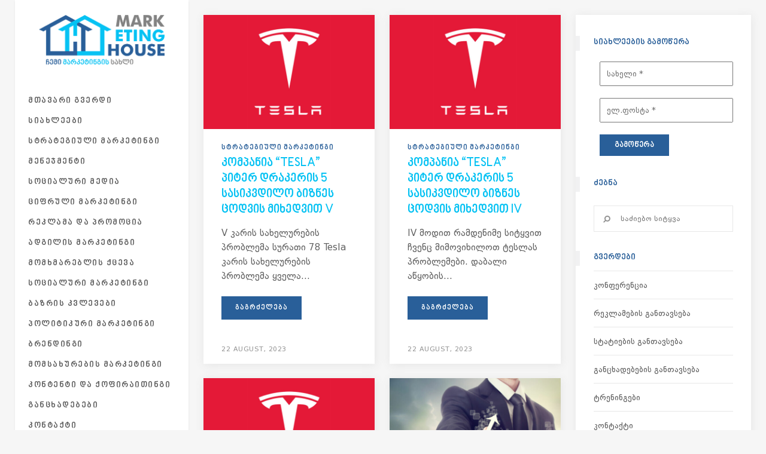

--- FILE ---
content_type: text/html; charset=UTF-8
request_url: https://www.marketinghouse.ge/page/4/
body_size: 13766
content:
<!DOCTYPE html><html lang="en-US"><head>  <script async src="https://www.googletagmanager.com/gtag/js?id=UA-162292656-1"></script> <script>window.dataLayer = window.dataLayer || [];
  function gtag(){dataLayer.push(arguments);}
  gtag('js', new Date());

  gtag('config', 'UA-162292656-1');</script> <meta charset="UTF-8"/><link rel="profile" href="https://gmpg.org/xfn/11"/><link rel="pingback" href="https://www.marketinghouse.ge/xmlrpc.php"/><meta name="viewport" content="width=device-width,initial-scale=1,user-scalable=no"><link media="all" href="https://www.marketinghouse.ge/wp-content/cache/autoptimize/css/autoptimize_741ea86b85df0a06fb8d471996f5f076.css" rel="stylesheet"><style media="screen">iframe.embed-pdf-viewer{margin:0 auto;display:block;border-style:none}@media only screen and (max-device-width :768px){iframe.embed-pdf-viewer{width:100%}}</style><title>Marketing House &#8211; Page 4 &#8211; მარკეტინგის სახლი</title> <script type="application/javascript">var ElatedAjaxUrl = "https://www.marketinghouse.ge/wp-admin/admin-ajax.php"</script><meta name='robots' content='max-image-preview:large' /><meta property="og:type" content="article" /><meta property="og:title" content="მთავარი" /><meta property="og:url" content="https://www.marketinghouse.ge/" /><meta property="og:site_name" content="Marketing House" /><meta property="article:publisher" content="https://fb.me/marketinghouse.ge" /><meta property="article:published_time" content="2015-12-25T09:33:23+04:00" /><meta property="article:modified_time" content="2020-07-03T22:18:46+04:00" /><meta property="og:updated_time" content="2020-07-03T22:18:46+04:00" /><meta name="twitter:card" content="summary"><meta name="twitter:title" content="მთავარი"><meta name="twitter:description" content=""><link rel='dns-prefetch' href='//fonts.googleapis.com' /><link rel="alternate" type="application/rss+xml" title="Marketing House &raquo; Feed" href="https://www.marketinghouse.ge/feed/" /><link rel="alternate" type="application/rss+xml" title="Marketing House &raquo; Comments Feed" href="https://www.marketinghouse.ge/comments/feed/" /> <script type="text/javascript">window._wpemojiSettings = {"baseUrl":"https:\/\/s.w.org\/images\/core\/emoji\/15.1.0\/72x72\/","ext":".png","svgUrl":"https:\/\/s.w.org\/images\/core\/emoji\/15.1.0\/svg\/","svgExt":".svg","source":{"concatemoji":"https:\/\/www.marketinghouse.ge\/wp-includes\/js\/wp-emoji-release.min.js?ver=846cfd5e78b3c79a3bb3c446b0171170"}};
/*! This file is auto-generated */
!function(i,n){var o,s,e;function c(e){try{var t={supportTests:e,timestamp:(new Date).valueOf()};sessionStorage.setItem(o,JSON.stringify(t))}catch(e){}}function p(e,t,n){e.clearRect(0,0,e.canvas.width,e.canvas.height),e.fillText(t,0,0);var t=new Uint32Array(e.getImageData(0,0,e.canvas.width,e.canvas.height).data),r=(e.clearRect(0,0,e.canvas.width,e.canvas.height),e.fillText(n,0,0),new Uint32Array(e.getImageData(0,0,e.canvas.width,e.canvas.height).data));return t.every(function(e,t){return e===r[t]})}function u(e,t,n){switch(t){case"flag":return n(e,"\ud83c\udff3\ufe0f\u200d\u26a7\ufe0f","\ud83c\udff3\ufe0f\u200b\u26a7\ufe0f")?!1:!n(e,"\ud83c\uddfa\ud83c\uddf3","\ud83c\uddfa\u200b\ud83c\uddf3")&&!n(e,"\ud83c\udff4\udb40\udc67\udb40\udc62\udb40\udc65\udb40\udc6e\udb40\udc67\udb40\udc7f","\ud83c\udff4\u200b\udb40\udc67\u200b\udb40\udc62\u200b\udb40\udc65\u200b\udb40\udc6e\u200b\udb40\udc67\u200b\udb40\udc7f");case"emoji":return!n(e,"\ud83d\udc26\u200d\ud83d\udd25","\ud83d\udc26\u200b\ud83d\udd25")}return!1}function f(e,t,n){var r="undefined"!=typeof WorkerGlobalScope&&self instanceof WorkerGlobalScope?new OffscreenCanvas(300,150):i.createElement("canvas"),a=r.getContext("2d",{willReadFrequently:!0}),o=(a.textBaseline="top",a.font="600 32px Arial",{});return e.forEach(function(e){o[e]=t(a,e,n)}),o}function t(e){var t=i.createElement("script");t.src=e,t.defer=!0,i.head.appendChild(t)}"undefined"!=typeof Promise&&(o="wpEmojiSettingsSupports",s=["flag","emoji"],n.supports={everything:!0,everythingExceptFlag:!0},e=new Promise(function(e){i.addEventListener("DOMContentLoaded",e,{once:!0})}),new Promise(function(t){var n=function(){try{var e=JSON.parse(sessionStorage.getItem(o));if("object"==typeof e&&"number"==typeof e.timestamp&&(new Date).valueOf()<e.timestamp+604800&&"object"==typeof e.supportTests)return e.supportTests}catch(e){}return null}();if(!n){if("undefined"!=typeof Worker&&"undefined"!=typeof OffscreenCanvas&&"undefined"!=typeof URL&&URL.createObjectURL&&"undefined"!=typeof Blob)try{var e="postMessage("+f.toString()+"("+[JSON.stringify(s),u.toString(),p.toString()].join(",")+"));",r=new Blob([e],{type:"text/javascript"}),a=new Worker(URL.createObjectURL(r),{name:"wpTestEmojiSupports"});return void(a.onmessage=function(e){c(n=e.data),a.terminate(),t(n)})}catch(e){}c(n=f(s,u,p))}t(n)}).then(function(e){for(var t in e)n.supports[t]=e[t],n.supports.everything=n.supports.everything&&n.supports[t],"flag"!==t&&(n.supports.everythingExceptFlag=n.supports.everythingExceptFlag&&n.supports[t]);n.supports.everythingExceptFlag=n.supports.everythingExceptFlag&&!n.supports.flag,n.DOMReady=!1,n.readyCallback=function(){n.DOMReady=!0}}).then(function(){return e}).then(function(){var e;n.supports.everything||(n.readyCallback(),(e=n.source||{}).concatemoji?t(e.concatemoji):e.wpemoji&&e.twemoji&&(t(e.twemoji),t(e.wpemoji)))}))}((window,document),window._wpemojiSettings);</script> <link rel='stylesheet' id='uaf_client_css-css' href='https://www.marketinghouse.ge/wp-content/cache/autoptimize/css/autoptimize_single_9ac9063c33edd721db5e889c567532c0.css?ver=1749203906' type='text/css' media='all' /><link rel='stylesheet' id='flow-elated-google-fonts-css' href='https://fonts.googleapis.com/css?family=Open+Sans%3A100%2C100italic%2C200%2C200italic%2C300%2C300italic%2C400%2C400italic%2C500%2C500italic%2C600%2C600italic%2C700%2C700italic%2C800%2C800italic%2C900%2C900italic%7CNoto+Sans%3A100%2C100italic%2C200%2C200italic%2C300%2C300italic%2C400%2C400italic%2C500%2C500italic%2C600%2C600italic%2C700%2C700italic%2C800%2C800italic%2C900%2C900italic%7COswald%3A100%2C100italic%2C200%2C200italic%2C300%2C300italic%2C400%2C400italic%2C500%2C500italic%2C600%2C600italic%2C700%2C700italic%2C800%2C800italic%2C900%2C900italic&#038;subset=latin%2Clatin-ext&#038;ver=1.0.0' type='text/css' media='all' /> <script type="text/javascript" src="https://www.marketinghouse.ge/wp-includes/js/jquery/jquery.min.js?ver=3.7.1" id="jquery-core-js"></script> <script type="text/javascript" id="mashsb-js-extra">var mashsb = {"shares":"0","round_shares":"1","animate_shares":"0","dynamic_buttons":"0","share_url":"https:\/\/www.marketinghouse.ge\/","title":"%E1%83%9B%E1%83%97%E1%83%90%E1%83%95%E1%83%90%E1%83%A0%E1%83%98","image":null,"desc":"","hashtag":"","subscribe":"content","subscribe_url":"","activestatus":"1","singular":"1","twitter_popup":"1","refresh":"0","nonce":"e71f91505a","postid":"3065","servertime":"1769364217","ajaxurl":"https:\/\/www.marketinghouse.ge\/wp-admin\/admin-ajax.php"};</script> <link rel="https://api.w.org/" href="https://www.marketinghouse.ge/wp-json/" /><link rel="alternate" title="JSON" type="application/json" href="https://www.marketinghouse.ge/wp-json/wp/v2/pages/3065" /><link rel="canonical" href="https://www.marketinghouse.ge/4/" /><link rel="alternate" title="oEmbed (JSON)" type="application/json+oembed" href="https://www.marketinghouse.ge/wp-json/oembed/1.0/embed?url=https%3A%2F%2Fwww.marketinghouse.ge%2F" /><link rel="alternate" title="oEmbed (XML)" type="text/xml+oembed" href="https://www.marketinghouse.ge/wp-json/oembed/1.0/embed?url=https%3A%2F%2Fwww.marketinghouse.ge%2F&#038;format=xml" /><meta property="fb:app_id" content="231402568032546"/><style class='wp-fonts-local' type='text/css'>@font-face{font-family:mtavruli;font-style:normal;font-weight:400;font-display:fallback;src:url('https://www.marketinghouse.ge/wp-content/uploads/useanyfont/200227084635mtavruli.woff2') format('woff2');}
@font-face{font-family:mxedruli;font-style:normal;font-weight:400;font-display:fallback;src:url('https://www.marketinghouse.ge/wp-content/uploads/useanyfont/200227090306mxedruli.woff2') format('woff2');}</style><link rel="icon" href="https://www.marketinghouse.ge/wp-content/uploads/2020/03/favicon.png" sizes="32x32" /><link rel="icon" href="https://www.marketinghouse.ge/wp-content/uploads/2020/03/favicon.png" sizes="192x192" /><link rel="apple-touch-icon" href="https://www.marketinghouse.ge/wp-content/uploads/2020/03/favicon.png" /><meta name="msapplication-TileImage" content="https://www.marketinghouse.ge/wp-content/uploads/2020/03/favicon.png" /></head><body data-rsssl=1 class="home paged wp-singular page-template page-template-blog-masonry-full-width page-template-blog-masonry-full-width-php page page-id-3065 paged-4 page-paged-4 wp-theme-flow eltd-core-1.2.1 flow-ver-1.6.3  mimic-ajax eltd-grid-1300 eltd-blog-installed page-template-blog-standard eltd-header-vertical eltd-sticky-header-on-scroll-up eltd-default-mobile-header eltd-sticky-up-mobile-header eltd-dropdown-default"><div class="eltd-wrapper"><div class="eltd-wrapper-inner"><aside class="eltd-vertical-menu-area eltd-with-scroll"><div class="eltd-vertical-menu-area-inner"><div class="eltd-vertical-area-background" style=";;"></div><div class="eltd-logo-wrapper"> <a href="https://www.marketinghouse.ge/" style="height: 84px;"> <noscript><img class="eltd-normal-logo" src="https://www.marketinghouse.ge/wp-content/uploads/2020/02/marketinghouse-logo.png" alt="Logo"/></noscript><img class="lazyload eltd-normal-logo" src='data:image/svg+xml,%3Csvg%20xmlns=%22http://www.w3.org/2000/svg%22%20viewBox=%220%200%20210%20140%22%3E%3C/svg%3E' data-src="https://www.marketinghouse.ge/wp-content/uploads/2020/02/marketinghouse-logo.png" alt="Logo"/> <noscript><img class="eltd-dark-logo" src="https://www.marketinghouse.ge/wp-content/uploads/2020/02/marketinghouse-logo.png" alt="Dark logo"/></noscript><img class="lazyload eltd-dark-logo" src='data:image/svg+xml,%3Csvg%20xmlns=%22http://www.w3.org/2000/svg%22%20viewBox=%220%200%20210%20140%22%3E%3C/svg%3E' data-src="https://www.marketinghouse.ge/wp-content/uploads/2020/02/marketinghouse-logo.png" alt="Dark logo"/> <noscript><img class="eltd-light-logo" src="https://www.marketinghouse.ge/wp-content/uploads/2020/02/marketinghouse-logo.png" alt="Light logo"/></noscript><img class="lazyload eltd-light-logo" src='data:image/svg+xml,%3Csvg%20xmlns=%22http://www.w3.org/2000/svg%22%20viewBox=%220%200%20210%20140%22%3E%3C/svg%3E' data-src="https://www.marketinghouse.ge/wp-content/uploads/2020/02/marketinghouse-logo.png" alt="Light logo"/> </a></div><nav data-navigation-type='dropdown-toggle-click' class="eltd-vertical-menu eltd-vertical-dropdown-toggle"><ul id="menu-main-menu" class=""><li id="nav-menu-item-3635" class="menu-item menu-item-type-custom menu-item-object-custom current-menu-item menu-item-home  narrow" data-nav-item-type=custom data-nav-item-id=3635 ><a href="https://www.marketinghouse.ge/" class=""><span class="item_outer"><span class="item_inner"><span class="menu_icon_wrapper"><i class="menu_icon blank fa"></i></span><span class="item_text">მთავარი გვერდი</span></span><span class="plus"></span></span></a></li><li id="nav-menu-item-3490" class="menu-item menu-item-type-taxonomy menu-item-object-category  narrow" data-nav-item-type=category data-nav-item-id=1 ><a href="https://www.marketinghouse.ge/category/news/" class=""><span class="item_outer"><span class="item_inner"><span class="menu_icon_wrapper"><i class="menu_icon blank fa"></i></span><span class="item_text">სიახლეები</span></span><span class="plus"></span></span></a></li><li id="nav-menu-item-3439" class="menu-item menu-item-type-taxonomy menu-item-object-category  narrow" data-nav-item-type=category data-nav-item-id=5 ><a href="https://www.marketinghouse.ge/category/strategic-marketing/" class=""><span class="item_outer"><span class="item_inner"><span class="menu_icon_wrapper"><i class="menu_icon blank fa"></i></span><span class="item_text">სტრატეგიული მარკეტინგი</span></span><span class="plus"></span></span></a></li><li id="nav-menu-item-3491" class="menu-item menu-item-type-taxonomy menu-item-object-category  narrow" data-nav-item-type=category data-nav-item-id=7 ><a href="https://www.marketinghouse.ge/category/managment/" class=""><span class="item_outer"><span class="item_inner"><span class="menu_icon_wrapper"><i class="menu_icon blank fa"></i></span><span class="item_text">მენეჯმენტი</span></span><span class="plus"></span></span></a></li><li id="nav-menu-item-3435" class="menu-item menu-item-type-taxonomy menu-item-object-category  narrow" data-nav-item-type=category data-nav-item-id=6 ><a href="https://www.marketinghouse.ge/category/social-media/" class=""><span class="item_outer"><span class="item_inner"><span class="menu_icon_wrapper"><i class="menu_icon blank fa"></i></span><span class="item_text">სოციალური მედია</span></span><span class="plus"></span></span></a></li><li id="nav-menu-item-3438" class="menu-item menu-item-type-taxonomy menu-item-object-category  narrow" data-nav-item-type=category data-nav-item-id=9 ><a href="https://www.marketinghouse.ge/category/digital-marketing/" class=""><span class="item_outer"><span class="item_inner"><span class="menu_icon_wrapper"><i class="menu_icon blank fa"></i></span><span class="item_text">ციფრული მარკეტინგი</span></span><span class="plus"></span></span></a></li><li id="nav-menu-item-3436" class="menu-item menu-item-type-taxonomy menu-item-object-category  narrow" data-nav-item-type=category data-nav-item-id=12 ><a href="https://www.marketinghouse.ge/category/advertising-and-promotion/" class=""><span class="item_outer"><span class="item_inner"><span class="menu_icon_wrapper"><i class="menu_icon blank fa"></i></span><span class="item_text">რეკლამა და პრომოცია</span></span><span class="plus"></span></span></a></li><li id="nav-menu-item-3437" class="menu-item menu-item-type-taxonomy menu-item-object-category  narrow" data-nav-item-type=category data-nav-item-id=2 ><a href="https://www.marketinghouse.ge/category/place-marketing/" class=""><span class="item_outer"><span class="item_inner"><span class="menu_icon_wrapper"><i class="menu_icon blank fa"></i></span><span class="item_text">ადგილის მარკეტინგი</span></span><span class="plus"></span></span></a></li><li id="nav-menu-item-3545" class="menu-item menu-item-type-taxonomy menu-item-object-category  narrow" data-nav-item-type=category data-nav-item-id=86 ><a href="https://www.marketinghouse.ge/category/customers-behavior/" class=""><span class="item_outer"><span class="item_inner"><span class="menu_icon_wrapper"><i class="menu_icon blank fa"></i></span><span class="item_text">მომხმარებლის ქცევა</span></span><span class="plus"></span></span></a></li><li id="nav-menu-item-3547" class="menu-item menu-item-type-taxonomy menu-item-object-category  narrow" data-nav-item-type=category data-nav-item-id=87 ><a href="https://www.marketinghouse.ge/category/social-marketing/" class=""><span class="item_outer"><span class="item_inner"><span class="menu_icon_wrapper"><i class="menu_icon blank fa"></i></span><span class="item_text">სოციალური მარკეტინგი</span></span><span class="plus"></span></span></a></li><li id="nav-menu-item-3539" class="menu-item menu-item-type-taxonomy menu-item-object-category  narrow" data-nav-item-type=category data-nav-item-id=88 ><a href="https://www.marketinghouse.ge/category/market-research/" class=""><span class="item_outer"><span class="item_inner"><span class="menu_icon_wrapper"><i class="menu_icon blank fa"></i></span><span class="item_text">ბაზრის კვლევები</span></span><span class="plus"></span></span></a></li><li id="nav-menu-item-3546" class="menu-item menu-item-type-taxonomy menu-item-object-category  narrow" data-nav-item-type=category data-nav-item-id=89 ><a href="https://www.marketinghouse.ge/category/political-marketing/" class=""><span class="item_outer"><span class="item_inner"><span class="menu_icon_wrapper"><i class="menu_icon blank fa"></i></span><span class="item_text">პოლიტიკური მარკეტინგი</span></span><span class="plus"></span></span></a></li><li id="nav-menu-item-3540" class="menu-item menu-item-type-taxonomy menu-item-object-category  narrow" data-nav-item-type=category data-nav-item-id=90 ><a href="https://www.marketinghouse.ge/category/branding/" class=""><span class="item_outer"><span class="item_inner"><span class="menu_icon_wrapper"><i class="menu_icon blank fa"></i></span><span class="item_text">ბრენდინგი</span></span><span class="plus"></span></span></a></li><li id="nav-menu-item-3544" class="menu-item menu-item-type-taxonomy menu-item-object-category  narrow" data-nav-item-type=category data-nav-item-id=91 ><a href="https://www.marketinghouse.ge/category/service/" class=""><span class="item_outer"><span class="item_inner"><span class="menu_icon_wrapper"><i class="menu_icon blank fa"></i></span><span class="item_text">მომსახურების მარკეტინგი</span></span><span class="plus"></span></span></a></li><li id="nav-menu-item-3542" class="menu-item menu-item-type-taxonomy menu-item-object-category  narrow" data-nav-item-type=category data-nav-item-id=92 ><a href="https://www.marketinghouse.ge/category/content-and-copyrights/" class=""><span class="item_outer"><span class="item_inner"><span class="menu_icon_wrapper"><i class="menu_icon blank fa"></i></span><span class="item_text">კონტენტი და ქოფირაითინგი</span></span><span class="plus"></span></span></a></li><li id="nav-menu-item-4064" class="menu-item menu-item-type-taxonomy menu-item-object-category  narrow" data-nav-item-type=category data-nav-item-id=217 ><a href="https://www.marketinghouse.ge/category/announces/" class=""><span class="item_outer"><span class="item_inner"><span class="menu_icon_wrapper"><i class="menu_icon blank fa"></i></span><span class="item_text">განცხადებები</span></span><span class="plus"></span></span></a></li><li id="nav-menu-item-3465" class="menu-item menu-item-type-post_type menu-item-object-page  narrow" data-nav-item-type=page data-nav-item-id=3199 ><a href="https://www.marketinghouse.ge/contact/" class=""><span class="item_outer"><span class="item_inner"><span class="menu_icon_wrapper"><i class="menu_icon blank fa"></i></span><span class="item_text">კონტაქტი</span></span><span class="plus"></span></span></a></li></ul></nav><div class="eltd-vertical-area-widget-holder"><div class="widget eltd-social-icon-widget-holder" style="font-size: 18px" > <a  href="https://www.facebook.com/marketinghouse.ge" target="_blank"> <i class="eltd-social-icon-widget fa fa-facebook"></i> </a></div><div class="widget eltd-social-icon-widget-holder" style="font-size: 18px" > <a  href="https://twitter.com/MarketinghouseG" target="_blank"> <i class="eltd-social-icon-widget fa fa-twitter"></i> </a></div></div></div></aside><header class="eltd-mobile-header"><div class="eltd-mobile-header-inner"><div class="eltd-mobile-header-holder"><div class="eltd-grid"><div class="eltd-vertical-align-containers"><div class="eltd-mobile-menu-opener"> <a href="javascript:void(0)"> <span class="eltd-mobile-opener-icon-holder"> <i class="eltd-icon-font-awesome fa fa-bars " ></i> </span> </a></div><div class="eltd-position-center"><div class="eltd-position-center-inner"><div class="eltd-mobile-logo-wrapper"> <a href="https://www.marketinghouse.ge/" style="height: 84px"> <noscript><img src="https://www.marketinghouse.ge/wp-content/uploads/2020/02/marketinghouse-logo.png" alt="Mobile logo"/></noscript><img class="lazyload" src='data:image/svg+xml,%3Csvg%20xmlns=%22http://www.w3.org/2000/svg%22%20viewBox=%220%200%20210%20140%22%3E%3C/svg%3E' data-src="https://www.marketinghouse.ge/wp-content/uploads/2020/02/marketinghouse-logo.png" alt="Mobile logo"/> </a></div></div></div><div class="eltd-position-right"><div class="eltd-position-right-inner"></div></div></div></div></div><nav class="eltd-mobile-nav"><div class="eltd-grid"><ul id="menu-main-menu-1" class=""><li id="mobile-menu-item-3635" class="menu-item menu-item-type-custom menu-item-object-custom current-menu-item menu-item-home " data-nav-item-type=custom data-nav-item-id=3635 ><a href="https://www.marketinghouse.ge/" class=""><span>მთავარი გვერდი</span></a></li><li id="mobile-menu-item-3490" class="menu-item menu-item-type-taxonomy menu-item-object-category " data-nav-item-type=category data-nav-item-id=1 ><a href="https://www.marketinghouse.ge/category/news/" class=""><span>სიახლეები</span></a></li><li id="mobile-menu-item-3439" class="menu-item menu-item-type-taxonomy menu-item-object-category " data-nav-item-type=category data-nav-item-id=5 ><a href="https://www.marketinghouse.ge/category/strategic-marketing/" class=""><span>სტრატეგიული მარკეტინგი</span></a></li><li id="mobile-menu-item-3491" class="menu-item menu-item-type-taxonomy menu-item-object-category " data-nav-item-type=category data-nav-item-id=7 ><a href="https://www.marketinghouse.ge/category/managment/" class=""><span>მენეჯმენტი</span></a></li><li id="mobile-menu-item-3435" class="menu-item menu-item-type-taxonomy menu-item-object-category " data-nav-item-type=category data-nav-item-id=6 ><a href="https://www.marketinghouse.ge/category/social-media/" class=""><span>სოციალური მედია</span></a></li><li id="mobile-menu-item-3438" class="menu-item menu-item-type-taxonomy menu-item-object-category " data-nav-item-type=category data-nav-item-id=9 ><a href="https://www.marketinghouse.ge/category/digital-marketing/" class=""><span>ციფრული მარკეტინგი</span></a></li><li id="mobile-menu-item-3436" class="menu-item menu-item-type-taxonomy menu-item-object-category " data-nav-item-type=category data-nav-item-id=12 ><a href="https://www.marketinghouse.ge/category/advertising-and-promotion/" class=""><span>რეკლამა და პრომოცია</span></a></li><li id="mobile-menu-item-3437" class="menu-item menu-item-type-taxonomy menu-item-object-category " data-nav-item-type=category data-nav-item-id=2 ><a href="https://www.marketinghouse.ge/category/place-marketing/" class=""><span>ადგილის მარკეტინგი</span></a></li><li id="mobile-menu-item-3545" class="menu-item menu-item-type-taxonomy menu-item-object-category " data-nav-item-type=category data-nav-item-id=86 ><a href="https://www.marketinghouse.ge/category/customers-behavior/" class=""><span>მომხმარებლის ქცევა</span></a></li><li id="mobile-menu-item-3547" class="menu-item menu-item-type-taxonomy menu-item-object-category " data-nav-item-type=category data-nav-item-id=87 ><a href="https://www.marketinghouse.ge/category/social-marketing/" class=""><span>სოციალური მარკეტინგი</span></a></li><li id="mobile-menu-item-3539" class="menu-item menu-item-type-taxonomy menu-item-object-category " data-nav-item-type=category data-nav-item-id=88 ><a href="https://www.marketinghouse.ge/category/market-research/" class=""><span>ბაზრის კვლევები</span></a></li><li id="mobile-menu-item-3546" class="menu-item menu-item-type-taxonomy menu-item-object-category " data-nav-item-type=category data-nav-item-id=89 ><a href="https://www.marketinghouse.ge/category/political-marketing/" class=""><span>პოლიტიკური მარკეტინგი</span></a></li><li id="mobile-menu-item-3540" class="menu-item menu-item-type-taxonomy menu-item-object-category " data-nav-item-type=category data-nav-item-id=90 ><a href="https://www.marketinghouse.ge/category/branding/" class=""><span>ბრენდინგი</span></a></li><li id="mobile-menu-item-3544" class="menu-item menu-item-type-taxonomy menu-item-object-category " data-nav-item-type=category data-nav-item-id=91 ><a href="https://www.marketinghouse.ge/category/service/" class=""><span>მომსახურების მარკეტინგი</span></a></li><li id="mobile-menu-item-3542" class="menu-item menu-item-type-taxonomy menu-item-object-category " data-nav-item-type=category data-nav-item-id=92 ><a href="https://www.marketinghouse.ge/category/content-and-copyrights/" class=""><span>კონტენტი და ქოფირაითინგი</span></a></li><li id="mobile-menu-item-4064" class="menu-item menu-item-type-taxonomy menu-item-object-category " data-nav-item-type=category data-nav-item-id=217 ><a href="https://www.marketinghouse.ge/category/announces/" class=""><span>განცხადებები</span></a></li><li id="mobile-menu-item-3465" class="menu-item menu-item-type-post_type menu-item-object-page " data-nav-item-type=page data-nav-item-id=3199 ><a href="https://www.marketinghouse.ge/contact/" class=""><span>კონტაქტი</span></a></li></ul></div></nav></div></header> <a id='eltd-back-to-top'  href='#'> <span class="eltd-icon-stack"></span> <span class="eltd-back-to-top-text"></span> <span class="arrow_carrot-up eltd-back-to-top-arrow"></span> </a><div class="eltd-content" ><div class="eltd-content-inner"><div class="eltd-full-width"><div class="eltd-full-width-inner clearfix"><div class="eltd-two-columns-75-25 eltd-sidebar clearfix"><div class="eltd-column1 eltd-content-left-from-sidebar"><div class="eltd-column-inner"><div class="eltd-blog-holder eltd-blog-with-sidebar eltd-blog-type-masonry eltd-masonry-full-width eltd-masonry-three-cols" data-blog-type="masonry-full-width" ><div class="eltd-blog-masonry-grid-sizer"></div><div class="eltd-blog-masonry-grid-gutter"></div><article id="post-7387" class="post-7387 post type-post status-publish format-standard has-post-thumbnail hentry category-strategic-marketing"><div class="eltd-post-content"><div class="eltd-post-image"> <a href="https://www.marketinghouse.ge/%e1%83%99%e1%83%9d%e1%83%9b%e1%83%9e%e1%83%90%e1%83%9c%e1%83%98%e1%83%90-tesla-%e1%83%9e%e1%83%98%e1%83%a2%e1%83%94%e1%83%a0-%e1%83%93%e1%83%a0%e1%83%90%e1%83%99%e1%83%94%e1%83%a0-3/" title="კომპანია “Tesla” პიტერ დრაკერის 5 სასიკვდილო ბიზნეს ცოდვის მიხედვით V"> <img width="600" height="400" src="https://www.marketinghouse.ge/wp-content/uploads/2020/05/tesla-600x400.jpg" class="attachment-flow_elated_landscape size-flow_elated_landscape wp-post-image" alt="" decoding="async" fetchpriority="high" srcset="https://www.marketinghouse.ge/wp-content/uploads/2020/05/tesla-600x400.jpg 600w, https://www.marketinghouse.ge/wp-content/uploads/2020/05/tesla-900x600.jpg 900w" sizes="(max-width: 600px) 100vw, 600px" /> </a></div><div class="eltd-post-text"><div class="eltd-post-text-inner"><div class="eltd-post-info eltd-category"><div class="eltd-post-info-category"> <a href="https://www.marketinghouse.ge/category/strategic-marketing/" data-cat-id ="5"> <span> სტრატეგიული მარკეტინგი </span> </a></div></div><h4 class="eltd-post-title"> <a href="https://www.marketinghouse.ge/%e1%83%99%e1%83%9d%e1%83%9b%e1%83%9e%e1%83%90%e1%83%9c%e1%83%98%e1%83%90-tesla-%e1%83%9e%e1%83%98%e1%83%a2%e1%83%94%e1%83%a0-%e1%83%93%e1%83%a0%e1%83%90%e1%83%99%e1%83%94%e1%83%a0-3/" class="" title="კომპანია “Tesla” პიტერ დრაკერის 5 სასიკვდილო ბიზნეს ცოდვის მიხედვით V" target="_self"> კომპანია “Tesla” პიტერ დრაკერის 5 სასიკვდილო ბიზნეს ცოდვის მიხედვით V</a></h4><p class="eltd-post-excerpt eltd-long-excerpt"> V  კარის სახელურების პრობლემა  სურათი 78 Tesla კარის სახელურების პრობლემა
ყველა...</p><p class="eltd-post-excerpt eltd-short-excerpt"> V  კარის სახელურების პრობლ...</p><a href="https://www.marketinghouse.ge/%e1%83%99%e1%83%9d%e1%83%9b%e1%83%9e%e1%83%90%e1%83%9c%e1%83%98%e1%83%90-tesla-%e1%83%9e%e1%83%98%e1%83%a2%e1%83%94%e1%83%a0-%e1%83%93%e1%83%a0%e1%83%90%e1%83%99%e1%83%94%e1%83%a0-3/" target="_self"  class="eltd-btn eltd-btn-medium eltd-btn-solid  eltd-read-more "  > <span class="eltd-btn-text">გაგრძელება</span> </a><div class ="eltd-post-info-wrapper"><div class="eltd-post-info eltd-left-section"><div class="eltd-post-info-date"> 22 August, 2023</div><div class="eltd-blog-like"> <a href="#" class="eltd-like" id="eltd-like-7387-843" title="Like this"><i class="icon_heart_alt"></i><span>311</span></a></div><div class="eltd-post-info-comments-holder"> <a class="eltd-post-info-comments" href="https://www.marketinghouse.ge/%e1%83%99%e1%83%9d%e1%83%9b%e1%83%9e%e1%83%90%e1%83%9c%e1%83%98%e1%83%90-tesla-%e1%83%9e%e1%83%98%e1%83%a2%e1%83%94%e1%83%a0-%e1%83%93%e1%83%a0%e1%83%90%e1%83%99%e1%83%94%e1%83%a0-3/#respond" target="_self"> <span class="icon_comment_alt eltd-comment-icon"></span> <span> 0 </span> </a></div></div><div class ="eltd-post-info eltd-right-section"><div class ="eltd-blog-share"></div></div></div></div></div></div></article><article id="post-7370" class="post-7370 post type-post status-publish format-standard has-post-thumbnail hentry category-strategic-marketing"><div class="eltd-post-content"><div class="eltd-post-image"> <a href="https://www.marketinghouse.ge/%e1%83%99%e1%83%9d%e1%83%9b%e1%83%9e%e1%83%90%e1%83%9c%e1%83%98%e1%83%90-tesla-%e1%83%9e%e1%83%98%e1%83%a2%e1%83%94%e1%83%a0-%e1%83%93%e1%83%a0%e1%83%90%e1%83%99%e1%83%94%e1%83%a0-2/" title="კომპანია “Tesla” პიტერ დრაკერის 5 სასიკვდილო ბიზნეს ცოდვის მიხედვით IV"> <noscript><img width="600" height="400" src="https://www.marketinghouse.ge/wp-content/uploads/2020/05/tesla-600x400.jpg" class="attachment-flow_elated_landscape size-flow_elated_landscape wp-post-image" alt="" decoding="async" srcset="https://www.marketinghouse.ge/wp-content/uploads/2020/05/tesla-600x400.jpg 600w, https://www.marketinghouse.ge/wp-content/uploads/2020/05/tesla-900x600.jpg 900w" sizes="(max-width: 600px) 100vw, 600px" /></noscript><img width="600" height="400" src='data:image/svg+xml,%3Csvg%20xmlns=%22http://www.w3.org/2000/svg%22%20viewBox=%220%200%20600%20400%22%3E%3C/svg%3E' data-src="https://www.marketinghouse.ge/wp-content/uploads/2020/05/tesla-600x400.jpg" class="lazyload attachment-flow_elated_landscape size-flow_elated_landscape wp-post-image" alt="" decoding="async" data-srcset="https://www.marketinghouse.ge/wp-content/uploads/2020/05/tesla-600x400.jpg 600w, https://www.marketinghouse.ge/wp-content/uploads/2020/05/tesla-900x600.jpg 900w" data-sizes="(max-width: 600px) 100vw, 600px" /> </a></div><div class="eltd-post-text"><div class="eltd-post-text-inner"><div class="eltd-post-info eltd-category"><div class="eltd-post-info-category"> <a href="https://www.marketinghouse.ge/category/strategic-marketing/" data-cat-id ="5"> <span> სტრატეგიული მარკეტინგი </span> </a></div></div><h4 class="eltd-post-title"> <a href="https://www.marketinghouse.ge/%e1%83%99%e1%83%9d%e1%83%9b%e1%83%9e%e1%83%90%e1%83%9c%e1%83%98%e1%83%90-tesla-%e1%83%9e%e1%83%98%e1%83%a2%e1%83%94%e1%83%a0-%e1%83%93%e1%83%a0%e1%83%90%e1%83%99%e1%83%94%e1%83%a0-2/" class="" title="კომპანია “Tesla” პიტერ დრაკერის 5 სასიკვდილო ბიზნეს ცოდვის მიხედვით IV" target="_self"> კომპანია “Tesla” პიტერ დრაკერის 5 სასიკვდილო ბიზნეს ცოდვის მიხედვით IV</a></h4><p class="eltd-post-excerpt eltd-long-excerpt"> IV  მოდით რამდენიმე სიტყვით ჩვენც მიმოვიხილოთ ტესლას პრობლემები.  დაბალი აწყობის...</p><p class="eltd-post-excerpt eltd-short-excerpt"> IV  მოდით რამდენიმე სიტყვი...</p><a href="https://www.marketinghouse.ge/%e1%83%99%e1%83%9d%e1%83%9b%e1%83%9e%e1%83%90%e1%83%9c%e1%83%98%e1%83%90-tesla-%e1%83%9e%e1%83%98%e1%83%a2%e1%83%94%e1%83%a0-%e1%83%93%e1%83%a0%e1%83%90%e1%83%99%e1%83%94%e1%83%a0-2/" target="_self"  class="eltd-btn eltd-btn-medium eltd-btn-solid  eltd-read-more "  > <span class="eltd-btn-text">გაგრძელება</span> </a><div class ="eltd-post-info-wrapper"><div class="eltd-post-info eltd-left-section"><div class="eltd-post-info-date"> 22 August, 2023</div><div class="eltd-blog-like"> <a href="#" class="eltd-like" id="eltd-like-7370-926" title="Like this"><i class="icon_heart_alt"></i><span>232</span></a></div><div class="eltd-post-info-comments-holder"> <a class="eltd-post-info-comments" href="https://www.marketinghouse.ge/%e1%83%99%e1%83%9d%e1%83%9b%e1%83%9e%e1%83%90%e1%83%9c%e1%83%98%e1%83%90-tesla-%e1%83%9e%e1%83%98%e1%83%a2%e1%83%94%e1%83%a0-%e1%83%93%e1%83%a0%e1%83%90%e1%83%99%e1%83%94%e1%83%a0-2/#respond" target="_self"> <span class="icon_comment_alt eltd-comment-icon"></span> <span> 0 </span> </a></div></div><div class ="eltd-post-info eltd-right-section"><div class ="eltd-blog-share"></div></div></div></div></div></div></article><article id="post-7367" class="post-7367 post type-post status-publish format-standard has-post-thumbnail hentry category-strategic-marketing"><div class="eltd-post-content"><div class="eltd-post-image"> <a href="https://www.marketinghouse.ge/%e1%83%99%e1%83%9d%e1%83%9b%e1%83%9e%e1%83%90%e1%83%9c%e1%83%98%e1%83%90-tesla-%e1%83%9e%e1%83%98%e1%83%a2%e1%83%94%e1%83%a0-%e1%83%93%e1%83%a0%e1%83%90%e1%83%99%e1%83%94%e1%83%a0/" title="კომპანია “Tesla” პიტერ დრაკერის 5 სასიკვდილო ბიზნეს ცოდვის მიხედვით III"> <noscript><img width="600" height="400" src="https://www.marketinghouse.ge/wp-content/uploads/2020/05/tesla-600x400.jpg" class="attachment-flow_elated_landscape size-flow_elated_landscape wp-post-image" alt="" decoding="async" srcset="https://www.marketinghouse.ge/wp-content/uploads/2020/05/tesla-600x400.jpg 600w, https://www.marketinghouse.ge/wp-content/uploads/2020/05/tesla-900x600.jpg 900w" sizes="(max-width: 600px) 100vw, 600px" /></noscript><img width="600" height="400" src='data:image/svg+xml,%3Csvg%20xmlns=%22http://www.w3.org/2000/svg%22%20viewBox=%220%200%20600%20400%22%3E%3C/svg%3E' data-src="https://www.marketinghouse.ge/wp-content/uploads/2020/05/tesla-600x400.jpg" class="lazyload attachment-flow_elated_landscape size-flow_elated_landscape wp-post-image" alt="" decoding="async" data-srcset="https://www.marketinghouse.ge/wp-content/uploads/2020/05/tesla-600x400.jpg 600w, https://www.marketinghouse.ge/wp-content/uploads/2020/05/tesla-900x600.jpg 900w" data-sizes="(max-width: 600px) 100vw, 600px" /> </a></div><div class="eltd-post-text"><div class="eltd-post-text-inner"><div class="eltd-post-info eltd-category"><div class="eltd-post-info-category"> <a href="https://www.marketinghouse.ge/category/strategic-marketing/" data-cat-id ="5"> <span> სტრატეგიული მარკეტინგი </span> </a></div></div><h4 class="eltd-post-title"> <a href="https://www.marketinghouse.ge/%e1%83%99%e1%83%9d%e1%83%9b%e1%83%9e%e1%83%90%e1%83%9c%e1%83%98%e1%83%90-tesla-%e1%83%9e%e1%83%98%e1%83%a2%e1%83%94%e1%83%a0-%e1%83%93%e1%83%a0%e1%83%90%e1%83%99%e1%83%94%e1%83%a0/" class="" title="კომპანია “Tesla” პიტერ დრაკერის 5 სასიკვდილო ბიზნეს ცოდვის მიხედვით III" target="_self"> კომპანია “Tesla” პიტერ დრაკერის 5 სასიკვდილო ბიზნეს ცოდვის მიხედვით III</a></h4><p class="eltd-post-excerpt eltd-long-excerpt">III  4. ფოკუსირება წარსულის გამარჯვებებზე  ფოკუსირება წარსულის გამარჯვებეზე საშიშროებაზე მიუთითებს წარსულის წარმატებებზე...</p><p class="eltd-post-excerpt eltd-short-excerpt">III  4. ფოკუსირება წარსულის ...</p><a href="https://www.marketinghouse.ge/%e1%83%99%e1%83%9d%e1%83%9b%e1%83%9e%e1%83%90%e1%83%9c%e1%83%98%e1%83%90-tesla-%e1%83%9e%e1%83%98%e1%83%a2%e1%83%94%e1%83%a0-%e1%83%93%e1%83%a0%e1%83%90%e1%83%99%e1%83%94%e1%83%a0/" target="_self"  class="eltd-btn eltd-btn-medium eltd-btn-solid  eltd-read-more "  > <span class="eltd-btn-text">გაგრძელება</span> </a><div class ="eltd-post-info-wrapper"><div class="eltd-post-info eltd-left-section"><div class="eltd-post-info-date"> 22 August, 2023</div><div class="eltd-blog-like"> <a href="#" class="eltd-like" id="eltd-like-7367-198" title="Like this"><i class="icon_heart_alt"></i><span>267</span></a></div><div class="eltd-post-info-comments-holder"> <a class="eltd-post-info-comments" href="https://www.marketinghouse.ge/%e1%83%99%e1%83%9d%e1%83%9b%e1%83%9e%e1%83%90%e1%83%9c%e1%83%98%e1%83%90-tesla-%e1%83%9e%e1%83%98%e1%83%a2%e1%83%94%e1%83%a0-%e1%83%93%e1%83%a0%e1%83%90%e1%83%99%e1%83%94%e1%83%a0/#respond" target="_self"> <span class="icon_comment_alt eltd-comment-icon"></span> <span> 0 </span> </a></div></div><div class ="eltd-post-info eltd-right-section"><div class ="eltd-blog-share"></div></div></div></div></div></div></article><article id="post-7356" class="post-7356 post type-post status-publish format-standard has-post-thumbnail hentry category-branding"><div class="eltd-post-content"><div class="eltd-post-image"> <a href="https://www.marketinghouse.ge/%e1%83%a2%e1%83%94%e1%83%9b%e1%83%9e%e1%83%94%e1%83%a0%e1%83%90%e1%83%9b%e1%83%94%e1%83%9c%e1%83%a2%e1%83%a3%e1%83%9a%e1%83%98-%e1%83%b0%e1%83%90%e1%83%a0%e1%83%9b%e1%83%9d%e1%83%9c%e1%83%98-6/" title="ტემპერამენტული ჰარმონია ბრენდთან – VI"> <noscript><img width="600" height="400" src="https://www.marketinghouse.ge/wp-content/uploads/2023/08/Competitive-Advantage-600x400.jpg" class="attachment-flow_elated_landscape size-flow_elated_landscape wp-post-image" alt="" decoding="async" srcset="https://www.marketinghouse.ge/wp-content/uploads/2023/08/Competitive-Advantage-600x400.jpg 600w, https://www.marketinghouse.ge/wp-content/uploads/2023/08/Competitive-Advantage-900x600.jpg 900w" sizes="(max-width: 600px) 100vw, 600px" /></noscript><img width="600" height="400" src='data:image/svg+xml,%3Csvg%20xmlns=%22http://www.w3.org/2000/svg%22%20viewBox=%220%200%20600%20400%22%3E%3C/svg%3E' data-src="https://www.marketinghouse.ge/wp-content/uploads/2023/08/Competitive-Advantage-600x400.jpg" class="lazyload attachment-flow_elated_landscape size-flow_elated_landscape wp-post-image" alt="" decoding="async" data-srcset="https://www.marketinghouse.ge/wp-content/uploads/2023/08/Competitive-Advantage-600x400.jpg 600w, https://www.marketinghouse.ge/wp-content/uploads/2023/08/Competitive-Advantage-900x600.jpg 900w" data-sizes="(max-width: 600px) 100vw, 600px" /> </a></div><div class="eltd-post-text"><div class="eltd-post-text-inner"><div class="eltd-post-info eltd-category"><div class="eltd-post-info-category"> <a href="https://www.marketinghouse.ge/category/branding/" data-cat-id ="90"> <span> ბრენდინგი </span> </a></div></div><h4 class="eltd-post-title"> <a href="https://www.marketinghouse.ge/%e1%83%a2%e1%83%94%e1%83%9b%e1%83%9e%e1%83%94%e1%83%a0%e1%83%90%e1%83%9b%e1%83%94%e1%83%9c%e1%83%a2%e1%83%a3%e1%83%9a%e1%83%98-%e1%83%b0%e1%83%90%e1%83%a0%e1%83%9b%e1%83%9d%e1%83%9c%e1%83%98-6/" class="" title="ტემპერამენტული ჰარმონია ბრენდთან – VI" target="_self"> ტემპერამენტული ჰარმონია ბრენდთან – VI</a></h4><p class="eltd-post-excerpt eltd-long-excerpt">VI  პიტერ დრაკერის წესები შერწყმასა და შეძენასთან დაკავშირებით  Drucker’s Rules for Mergers...</p><p class="eltd-post-excerpt eltd-short-excerpt">VI  პიტერ დრაკერის წესები შე...</p><a href="https://www.marketinghouse.ge/%e1%83%a2%e1%83%94%e1%83%9b%e1%83%9e%e1%83%94%e1%83%a0%e1%83%90%e1%83%9b%e1%83%94%e1%83%9c%e1%83%a2%e1%83%a3%e1%83%9a%e1%83%98-%e1%83%b0%e1%83%90%e1%83%a0%e1%83%9b%e1%83%9d%e1%83%9c%e1%83%98-6/" target="_self"  class="eltd-btn eltd-btn-medium eltd-btn-solid  eltd-read-more "  > <span class="eltd-btn-text">გაგრძელება</span> </a><div class ="eltd-post-info-wrapper"><div class="eltd-post-info eltd-left-section"><div class="eltd-post-info-date"> 21 August, 2023</div><div class="eltd-blog-like"> <a href="#" class="eltd-like" id="eltd-like-7356-994" title="Like this"><i class="icon_heart_alt"></i><span>4</span></a></div><div class="eltd-post-info-comments-holder"> <a class="eltd-post-info-comments" href="https://www.marketinghouse.ge/%e1%83%a2%e1%83%94%e1%83%9b%e1%83%9e%e1%83%94%e1%83%a0%e1%83%90%e1%83%9b%e1%83%94%e1%83%9c%e1%83%a2%e1%83%a3%e1%83%9a%e1%83%98-%e1%83%b0%e1%83%90%e1%83%a0%e1%83%9b%e1%83%9d%e1%83%9c%e1%83%98-6/#respond" target="_self"> <span class="icon_comment_alt eltd-comment-icon"></span> <span> 0 </span> </a></div></div><div class ="eltd-post-info eltd-right-section"><div class ="eltd-blog-share"></div></div></div></div></div></div></article><article id="post-7354" class="post-7354 post type-post status-publish format-standard has-post-thumbnail hentry category-branding"><div class="eltd-post-content"><div class="eltd-post-image"> <a href="https://www.marketinghouse.ge/%e1%83%a2%e1%83%94%e1%83%9b%e1%83%9e%e1%83%94%e1%83%a0%e1%83%90%e1%83%9b%e1%83%94%e1%83%9c%e1%83%a2%e1%83%a3%e1%83%9a%e1%83%98-%e1%83%b0%e1%83%90%e1%83%a0%e1%83%9b%e1%83%9d%e1%83%9c%e1%83%98-5/" title="ტემპერამენტული ჰარმონია ბრენდთან &#8211; V"> <noscript><img width="600" height="400" src="https://www.marketinghouse.ge/wp-content/uploads/2023/08/Competitive-Advantage-600x400.jpg" class="attachment-flow_elated_landscape size-flow_elated_landscape wp-post-image" alt="" decoding="async" srcset="https://www.marketinghouse.ge/wp-content/uploads/2023/08/Competitive-Advantage-600x400.jpg 600w, https://www.marketinghouse.ge/wp-content/uploads/2023/08/Competitive-Advantage-900x600.jpg 900w" sizes="(max-width: 600px) 100vw, 600px" /></noscript><img width="600" height="400" src='data:image/svg+xml,%3Csvg%20xmlns=%22http://www.w3.org/2000/svg%22%20viewBox=%220%200%20600%20400%22%3E%3C/svg%3E' data-src="https://www.marketinghouse.ge/wp-content/uploads/2023/08/Competitive-Advantage-600x400.jpg" class="lazyload attachment-flow_elated_landscape size-flow_elated_landscape wp-post-image" alt="" decoding="async" data-srcset="https://www.marketinghouse.ge/wp-content/uploads/2023/08/Competitive-Advantage-600x400.jpg 600w, https://www.marketinghouse.ge/wp-content/uploads/2023/08/Competitive-Advantage-900x600.jpg 900w" data-sizes="(max-width: 600px) 100vw, 600px" /> </a></div><div class="eltd-post-text"><div class="eltd-post-text-inner"><div class="eltd-post-info eltd-category"><div class="eltd-post-info-category"> <a href="https://www.marketinghouse.ge/category/branding/" data-cat-id ="90"> <span> ბრენდინგი </span> </a></div></div><h4 class="eltd-post-title"> <a href="https://www.marketinghouse.ge/%e1%83%a2%e1%83%94%e1%83%9b%e1%83%9e%e1%83%94%e1%83%a0%e1%83%90%e1%83%9b%e1%83%94%e1%83%9c%e1%83%a2%e1%83%a3%e1%83%9a%e1%83%98-%e1%83%b0%e1%83%90%e1%83%a0%e1%83%9b%e1%83%9d%e1%83%9c%e1%83%98-5/" class="" title="ტემპერამენტული ჰარმონია ბრენდთან &#8211; V" target="_self"> ტემპერამენტული ჰარმონია ბრენდთან &#8211; V</a></h4><p class="eltd-post-excerpt eltd-long-excerpt">საინტერესოა, რა ტიპის შერწყმაა პროქტერი და გემბლი?  ვინაიდან, ჰორიზონტალური M&amp;A ყველაზე...</p><p class="eltd-post-excerpt eltd-short-excerpt">საინტერესოა, რა ტიპის შერწყმაა...</p><a href="https://www.marketinghouse.ge/%e1%83%a2%e1%83%94%e1%83%9b%e1%83%9e%e1%83%94%e1%83%a0%e1%83%90%e1%83%9b%e1%83%94%e1%83%9c%e1%83%a2%e1%83%a3%e1%83%9a%e1%83%98-%e1%83%b0%e1%83%90%e1%83%a0%e1%83%9b%e1%83%9d%e1%83%9c%e1%83%98-5/" target="_self"  class="eltd-btn eltd-btn-medium eltd-btn-solid  eltd-read-more "  > <span class="eltd-btn-text">გაგრძელება</span> </a><div class ="eltd-post-info-wrapper"><div class="eltd-post-info eltd-left-section"><div class="eltd-post-info-date"> 21 August, 2023</div><div class="eltd-blog-like"> <a href="#" class="eltd-like" id="eltd-like-7354-379" title="Like this"><i class="icon_heart_alt"></i><span>0</span></a></div><div class="eltd-post-info-comments-holder"> <a class="eltd-post-info-comments" href="https://www.marketinghouse.ge/%e1%83%a2%e1%83%94%e1%83%9b%e1%83%9e%e1%83%94%e1%83%a0%e1%83%90%e1%83%9b%e1%83%94%e1%83%9c%e1%83%a2%e1%83%a3%e1%83%9a%e1%83%98-%e1%83%b0%e1%83%90%e1%83%a0%e1%83%9b%e1%83%9d%e1%83%9c%e1%83%98-5/#respond" target="_self"> <span class="icon_comment_alt eltd-comment-icon"></span> <span> 0 </span> </a></div></div><div class ="eltd-post-info eltd-right-section"><div class ="eltd-blog-share"></div></div></div></div></div></div></article><article id="post-7349" class="post-7349 post type-post status-publish format-standard has-post-thumbnail hentry category-branding"><div class="eltd-post-content"><div class="eltd-post-image"> <a href="https://www.marketinghouse.ge/%e1%83%a2%e1%83%94%e1%83%9b%e1%83%9e%e1%83%94%e1%83%a0%e1%83%90%e1%83%9b%e1%83%94%e1%83%9c%e1%83%a2%e1%83%a3%e1%83%9a%e1%83%98-%e1%83%b0%e1%83%90%e1%83%a0%e1%83%9b%e1%83%9d%e1%83%9c%e1%83%98-4/" title="ტემპერამენტული ჰარმონია ბრენდთან &#8211; IV"> <noscript><img width="600" height="400" src="https://www.marketinghouse.ge/wp-content/uploads/2023/08/Competitive-Advantage-600x400.jpg" class="attachment-flow_elated_landscape size-flow_elated_landscape wp-post-image" alt="" decoding="async" srcset="https://www.marketinghouse.ge/wp-content/uploads/2023/08/Competitive-Advantage-600x400.jpg 600w, https://www.marketinghouse.ge/wp-content/uploads/2023/08/Competitive-Advantage-900x600.jpg 900w" sizes="(max-width: 600px) 100vw, 600px" /></noscript><img width="600" height="400" src='data:image/svg+xml,%3Csvg%20xmlns=%22http://www.w3.org/2000/svg%22%20viewBox=%220%200%20600%20400%22%3E%3C/svg%3E' data-src="https://www.marketinghouse.ge/wp-content/uploads/2023/08/Competitive-Advantage-600x400.jpg" class="lazyload attachment-flow_elated_landscape size-flow_elated_landscape wp-post-image" alt="" decoding="async" data-srcset="https://www.marketinghouse.ge/wp-content/uploads/2023/08/Competitive-Advantage-600x400.jpg 600w, https://www.marketinghouse.ge/wp-content/uploads/2023/08/Competitive-Advantage-900x600.jpg 900w" data-sizes="(max-width: 600px) 100vw, 600px" /> </a></div><div class="eltd-post-text"><div class="eltd-post-text-inner"><div class="eltd-post-info eltd-category"><div class="eltd-post-info-category"> <a href="https://www.marketinghouse.ge/category/branding/" data-cat-id ="90"> <span> ბრენდინგი </span> </a></div></div><h4 class="eltd-post-title"> <a href="https://www.marketinghouse.ge/%e1%83%a2%e1%83%94%e1%83%9b%e1%83%9e%e1%83%94%e1%83%a0%e1%83%90%e1%83%9b%e1%83%94%e1%83%9c%e1%83%a2%e1%83%a3%e1%83%9a%e1%83%98-%e1%83%b0%e1%83%90%e1%83%a0%e1%83%9b%e1%83%9d%e1%83%9c%e1%83%98-4/" class="" title="ტემპერამენტული ჰარმონია ბრენდთან &#8211; IV" target="_self"> ტემპერამენტული ჰარმონია ბრენდთან &#8211; IV</a></h4><p class="eltd-post-excerpt eltd-long-excerpt">IV  P&amp;G - გლობალური პარტნიორები ქმნიან ღირებულებას და მდგრად ზრდას  კომპანია ცნობს...</p><p class="eltd-post-excerpt eltd-short-excerpt">IV  P&amp;G - გლობალური პარტ...</p><a href="https://www.marketinghouse.ge/%e1%83%a2%e1%83%94%e1%83%9b%e1%83%9e%e1%83%94%e1%83%a0%e1%83%90%e1%83%9b%e1%83%94%e1%83%9c%e1%83%a2%e1%83%a3%e1%83%9a%e1%83%98-%e1%83%b0%e1%83%90%e1%83%a0%e1%83%9b%e1%83%9d%e1%83%9c%e1%83%98-4/" target="_self"  class="eltd-btn eltd-btn-medium eltd-btn-solid  eltd-read-more "  > <span class="eltd-btn-text">გაგრძელება</span> </a><div class ="eltd-post-info-wrapper"><div class="eltd-post-info eltd-left-section"><div class="eltd-post-info-date"> 21 August, 2023</div><div class="eltd-blog-like"> <a href="#" class="eltd-like" id="eltd-like-7349-183" title="Like this"><i class="icon_heart_alt"></i><span>0</span></a></div><div class="eltd-post-info-comments-holder"> <a class="eltd-post-info-comments" href="https://www.marketinghouse.ge/%e1%83%a2%e1%83%94%e1%83%9b%e1%83%9e%e1%83%94%e1%83%a0%e1%83%90%e1%83%9b%e1%83%94%e1%83%9c%e1%83%a2%e1%83%a3%e1%83%9a%e1%83%98-%e1%83%b0%e1%83%90%e1%83%a0%e1%83%9b%e1%83%9d%e1%83%9c%e1%83%98-4/#respond" target="_self"> <span class="icon_comment_alt eltd-comment-icon"></span> <span> 0 </span> </a></div></div><div class ="eltd-post-info eltd-right-section"><div class ="eltd-blog-share"></div></div></div></div></div></div></article><article id="post-7345" class="post-7345 post type-post status-publish format-standard has-post-thumbnail hentry category-branding"><div class="eltd-post-content"><div class="eltd-post-image"> <a href="https://www.marketinghouse.ge/%e1%83%a2%e1%83%94%e1%83%9b%e1%83%9e%e1%83%94%e1%83%a0%e1%83%90%e1%83%9b%e1%83%94%e1%83%9c%e1%83%a2%e1%83%a3%e1%83%9a%e1%83%98-%e1%83%b0%e1%83%90%e1%83%a0%e1%83%9b%e1%83%9d%e1%83%9c%e1%83%98-3/" title="ტემპერამენტული ჰარმონია ბრენდთან &#8211; III"> <noscript><img width="600" height="400" src="https://www.marketinghouse.ge/wp-content/uploads/2023/08/Competitive-Advantage-600x400.jpg" class="attachment-flow_elated_landscape size-flow_elated_landscape wp-post-image" alt="" decoding="async" srcset="https://www.marketinghouse.ge/wp-content/uploads/2023/08/Competitive-Advantage-600x400.jpg 600w, https://www.marketinghouse.ge/wp-content/uploads/2023/08/Competitive-Advantage-900x600.jpg 900w" sizes="(max-width: 600px) 100vw, 600px" /></noscript><img width="600" height="400" src='data:image/svg+xml,%3Csvg%20xmlns=%22http://www.w3.org/2000/svg%22%20viewBox=%220%200%20600%20400%22%3E%3C/svg%3E' data-src="https://www.marketinghouse.ge/wp-content/uploads/2023/08/Competitive-Advantage-600x400.jpg" class="lazyload attachment-flow_elated_landscape size-flow_elated_landscape wp-post-image" alt="" decoding="async" data-srcset="https://www.marketinghouse.ge/wp-content/uploads/2023/08/Competitive-Advantage-600x400.jpg 600w, https://www.marketinghouse.ge/wp-content/uploads/2023/08/Competitive-Advantage-900x600.jpg 900w" data-sizes="(max-width: 600px) 100vw, 600px" /> </a></div><div class="eltd-post-text"><div class="eltd-post-text-inner"><div class="eltd-post-info eltd-category"><div class="eltd-post-info-category"> <a href="https://www.marketinghouse.ge/category/branding/" data-cat-id ="90"> <span> ბრენდინგი </span> </a></div></div><h4 class="eltd-post-title"> <a href="https://www.marketinghouse.ge/%e1%83%a2%e1%83%94%e1%83%9b%e1%83%9e%e1%83%94%e1%83%a0%e1%83%90%e1%83%9b%e1%83%94%e1%83%9c%e1%83%a2%e1%83%a3%e1%83%9a%e1%83%98-%e1%83%b0%e1%83%90%e1%83%a0%e1%83%9b%e1%83%9d%e1%83%9c%e1%83%98-3/" class="" title="ტემპერამენტული ჰარმონია ბრენდთან &#8211; III" target="_self"> ტემპერამენტული ჰარმონია ბრენდთან &#8211; III</a></h4><p class="eltd-post-excerpt eltd-long-excerpt">III
 P &amp; G და Gmp
ასევე საინტერესოა ის ფაქტი, რომ Procter...</p><p class="eltd-post-excerpt eltd-short-excerpt">III
 P &amp; G და Gmp
ასევე ...</p><a href="https://www.marketinghouse.ge/%e1%83%a2%e1%83%94%e1%83%9b%e1%83%9e%e1%83%94%e1%83%a0%e1%83%90%e1%83%9b%e1%83%94%e1%83%9c%e1%83%a2%e1%83%a3%e1%83%9a%e1%83%98-%e1%83%b0%e1%83%90%e1%83%a0%e1%83%9b%e1%83%9d%e1%83%9c%e1%83%98-3/" target="_self"  class="eltd-btn eltd-btn-medium eltd-btn-solid  eltd-read-more "  > <span class="eltd-btn-text">გაგრძელება</span> </a><div class ="eltd-post-info-wrapper"><div class="eltd-post-info eltd-left-section"><div class="eltd-post-info-date"> 5 August, 2023</div><div class="eltd-blog-like"> <a href="#" class="eltd-like" id="eltd-like-7345-996" title="Like this"><i class="icon_heart_alt"></i><span>0</span></a></div><div class="eltd-post-info-comments-holder"> <a class="eltd-post-info-comments" href="https://www.marketinghouse.ge/%e1%83%a2%e1%83%94%e1%83%9b%e1%83%9e%e1%83%94%e1%83%a0%e1%83%90%e1%83%9b%e1%83%94%e1%83%9c%e1%83%a2%e1%83%a3%e1%83%9a%e1%83%98-%e1%83%b0%e1%83%90%e1%83%a0%e1%83%9b%e1%83%9d%e1%83%9c%e1%83%98-3/#respond" target="_self"> <span class="icon_comment_alt eltd-comment-icon"></span> <span> 0 </span> </a></div></div><div class ="eltd-post-info eltd-right-section"><div class ="eltd-blog-share"></div></div></div></div></div></div></article><article id="post-7343" class="post-7343 post type-post status-publish format-standard has-post-thumbnail hentry category-branding"><div class="eltd-post-content"><div class="eltd-post-image"> <a href="https://www.marketinghouse.ge/%e1%83%a2%e1%83%94%e1%83%9b%e1%83%9e%e1%83%94%e1%83%a0%e1%83%90%e1%83%9b%e1%83%94%e1%83%9c%e1%83%a2%e1%83%a3%e1%83%9a%e1%83%98-%e1%83%b0%e1%83%90%e1%83%a0%e1%83%9b%e1%83%9d%e1%83%9c%e1%83%98-2/" title="ტემპერამენტული ჰარმონია ბრენდთან &#8211; II"> <noscript><img width="600" height="400" src="https://www.marketinghouse.ge/wp-content/uploads/2023/08/Competitive-Advantage-600x400.jpg" class="attachment-flow_elated_landscape size-flow_elated_landscape wp-post-image" alt="" decoding="async" srcset="https://www.marketinghouse.ge/wp-content/uploads/2023/08/Competitive-Advantage-600x400.jpg 600w, https://www.marketinghouse.ge/wp-content/uploads/2023/08/Competitive-Advantage-900x600.jpg 900w" sizes="(max-width: 600px) 100vw, 600px" /></noscript><img width="600" height="400" src='data:image/svg+xml,%3Csvg%20xmlns=%22http://www.w3.org/2000/svg%22%20viewBox=%220%200%20600%20400%22%3E%3C/svg%3E' data-src="https://www.marketinghouse.ge/wp-content/uploads/2023/08/Competitive-Advantage-600x400.jpg" class="lazyload attachment-flow_elated_landscape size-flow_elated_landscape wp-post-image" alt="" decoding="async" data-srcset="https://www.marketinghouse.ge/wp-content/uploads/2023/08/Competitive-Advantage-600x400.jpg 600w, https://www.marketinghouse.ge/wp-content/uploads/2023/08/Competitive-Advantage-900x600.jpg 900w" data-sizes="(max-width: 600px) 100vw, 600px" /> </a></div><div class="eltd-post-text"><div class="eltd-post-text-inner"><div class="eltd-post-info eltd-category"><div class="eltd-post-info-category"> <a href="https://www.marketinghouse.ge/category/branding/" data-cat-id ="90"> <span> ბრენდინგი </span> </a></div></div><h4 class="eltd-post-title"> <a href="https://www.marketinghouse.ge/%e1%83%a2%e1%83%94%e1%83%9b%e1%83%9e%e1%83%94%e1%83%a0%e1%83%90%e1%83%9b%e1%83%94%e1%83%9c%e1%83%a2%e1%83%a3%e1%83%9a%e1%83%98-%e1%83%b0%e1%83%90%e1%83%a0%e1%83%9b%e1%83%9d%e1%83%9c%e1%83%98-2/" class="" title="ტემპერამენტული ჰარმონია ბრენდთან &#8211; II" target="_self"> ტემპერამენტული ჰარმონია ბრენდთან &#8211; II</a></h4><p class="eltd-post-excerpt eltd-long-excerpt">II
 
სტრატეგიული ალიანსები
(სტრატეგიული ალიანსების შექმნის ანალიზი)
ალბათ გვაინტერესებს, თუ რა საჭიროა სტრატეგიული...</p><p class="eltd-post-excerpt eltd-short-excerpt">II
 
სტრატეგიული ალიანსები
...</p><a href="https://www.marketinghouse.ge/%e1%83%a2%e1%83%94%e1%83%9b%e1%83%9e%e1%83%94%e1%83%a0%e1%83%90%e1%83%9b%e1%83%94%e1%83%9c%e1%83%a2%e1%83%a3%e1%83%9a%e1%83%98-%e1%83%b0%e1%83%90%e1%83%a0%e1%83%9b%e1%83%9d%e1%83%9c%e1%83%98-2/" target="_self"  class="eltd-btn eltd-btn-medium eltd-btn-solid  eltd-read-more "  > <span class="eltd-btn-text">გაგრძელება</span> </a><div class ="eltd-post-info-wrapper"><div class="eltd-post-info eltd-left-section"><div class="eltd-post-info-date"> 5 August, 2023</div><div class="eltd-blog-like"> <a href="#" class="eltd-like" id="eltd-like-7343-781" title="Like this"><i class="icon_heart_alt"></i><span>0</span></a></div><div class="eltd-post-info-comments-holder"> <a class="eltd-post-info-comments" href="https://www.marketinghouse.ge/%e1%83%a2%e1%83%94%e1%83%9b%e1%83%9e%e1%83%94%e1%83%a0%e1%83%90%e1%83%9b%e1%83%94%e1%83%9c%e1%83%a2%e1%83%a3%e1%83%9a%e1%83%98-%e1%83%b0%e1%83%90%e1%83%a0%e1%83%9b%e1%83%9d%e1%83%9c%e1%83%98-2/#respond" target="_self"> <span class="icon_comment_alt eltd-comment-icon"></span> <span> 0 </span> </a></div></div><div class ="eltd-post-info eltd-right-section"><div class ="eltd-blog-share"></div></div></div></div></div></div></article><article id="post-7335" class="post-7335 post type-post status-publish format-standard has-post-thumbnail hentry category-branding"><div class="eltd-post-content"><div class="eltd-post-image"> <a href="https://www.marketinghouse.ge/%e1%83%a2%e1%83%94%e1%83%9b%e1%83%9e%e1%83%94%e1%83%a0%e1%83%90%e1%83%9b%e1%83%94%e1%83%9c%e1%83%a2%e1%83%a3%e1%83%9a%e1%83%98-%e1%83%b0%e1%83%90%e1%83%a0%e1%83%9b%e1%83%9d%e1%83%9c%e1%83%98%e1%83%90/" title="ტემპერამენტული ჰარმონია ბრენდთან &#8211; I"> <noscript><img width="600" height="400" src="https://www.marketinghouse.ge/wp-content/uploads/2023/08/Competitive-Advantage-600x400.jpg" class="attachment-flow_elated_landscape size-flow_elated_landscape wp-post-image" alt="" decoding="async" srcset="https://www.marketinghouse.ge/wp-content/uploads/2023/08/Competitive-Advantage-600x400.jpg 600w, https://www.marketinghouse.ge/wp-content/uploads/2023/08/Competitive-Advantage-900x600.jpg 900w" sizes="(max-width: 600px) 100vw, 600px" /></noscript><img width="600" height="400" src='data:image/svg+xml,%3Csvg%20xmlns=%22http://www.w3.org/2000/svg%22%20viewBox=%220%200%20600%20400%22%3E%3C/svg%3E' data-src="https://www.marketinghouse.ge/wp-content/uploads/2023/08/Competitive-Advantage-600x400.jpg" class="lazyload attachment-flow_elated_landscape size-flow_elated_landscape wp-post-image" alt="" decoding="async" data-srcset="https://www.marketinghouse.ge/wp-content/uploads/2023/08/Competitive-Advantage-600x400.jpg 600w, https://www.marketinghouse.ge/wp-content/uploads/2023/08/Competitive-Advantage-900x600.jpg 900w" data-sizes="(max-width: 600px) 100vw, 600px" /> </a></div><div class="eltd-post-text"><div class="eltd-post-text-inner"><div class="eltd-post-info eltd-category"><div class="eltd-post-info-category"> <a href="https://www.marketinghouse.ge/category/branding/" data-cat-id ="90"> <span> ბრენდინგი </span> </a></div></div><h4 class="eltd-post-title"> <a href="https://www.marketinghouse.ge/%e1%83%a2%e1%83%94%e1%83%9b%e1%83%9e%e1%83%94%e1%83%a0%e1%83%90%e1%83%9b%e1%83%94%e1%83%9c%e1%83%a2%e1%83%a3%e1%83%9a%e1%83%98-%e1%83%b0%e1%83%90%e1%83%a0%e1%83%9b%e1%83%9d%e1%83%9c%e1%83%98%e1%83%90/" class="" title="ტემპერამენტული ჰარმონია ბრენდთან &#8211; I" target="_self"> ტემპერამენტული ჰარმონია ბრენდთან &#8211; I</a></h4><p class="eltd-post-excerpt eltd-long-excerpt">I
External Growth Strategies - გარე ზრდის სტრატეგიები  ტრადიციულად, კომპანიები აანალიზებენ თავიანთ...</p><p class="eltd-post-excerpt eltd-short-excerpt">I
External Growth Strategies ...</p><a href="https://www.marketinghouse.ge/%e1%83%a2%e1%83%94%e1%83%9b%e1%83%9e%e1%83%94%e1%83%a0%e1%83%90%e1%83%9b%e1%83%94%e1%83%9c%e1%83%a2%e1%83%a3%e1%83%9a%e1%83%98-%e1%83%b0%e1%83%90%e1%83%a0%e1%83%9b%e1%83%9d%e1%83%9c%e1%83%98%e1%83%90/" target="_self"  class="eltd-btn eltd-btn-medium eltd-btn-solid  eltd-read-more "  > <span class="eltd-btn-text">გაგრძელება</span> </a><div class ="eltd-post-info-wrapper"><div class="eltd-post-info eltd-left-section"><div class="eltd-post-info-date"> 5 August, 2023</div><div class="eltd-blog-like"> <a href="#" class="eltd-like" id="eltd-like-7335-228" title="Like this"><i class="icon_heart_alt"></i><span>0</span></a></div><div class="eltd-post-info-comments-holder"> <a class="eltd-post-info-comments" href="https://www.marketinghouse.ge/%e1%83%a2%e1%83%94%e1%83%9b%e1%83%9e%e1%83%94%e1%83%a0%e1%83%90%e1%83%9b%e1%83%94%e1%83%9c%e1%83%a2%e1%83%a3%e1%83%9a%e1%83%98-%e1%83%b0%e1%83%90%e1%83%a0%e1%83%9b%e1%83%9d%e1%83%9c%e1%83%98%e1%83%90/#respond" target="_self"> <span class="icon_comment_alt eltd-comment-icon"></span> <span> 0 </span> </a></div></div><div class ="eltd-post-info eltd-right-section"><div class ="eltd-blog-share"></div></div></div></div></div></div></article><article id="post-7332" class="post-7332 post type-post status-publish format-standard has-post-thumbnail hentry category-announces category-news"><div class="eltd-post-content"><div class="eltd-post-image"> <a href="https://www.marketinghouse.ge/marketing-house-announces-the-final-results-of-marketing-essays-olympiad-meo-2023/" title="Marketing House Announces The Final Results Of Marketing Essay’s Olympiad &#8211; Meo 2023"> <noscript><img width="2560" height="1541" src="https://www.marketinghouse.ge/wp-content/uploads/2023/04/shutterstock_1387467275-scaled.jpg" class="attachment-full size-full wp-post-image" alt="" decoding="async" srcset="https://www.marketinghouse.ge/wp-content/uploads/2023/04/shutterstock_1387467275-scaled.jpg 2560w, https://www.marketinghouse.ge/wp-content/uploads/2023/04/shutterstock_1387467275-300x181.jpg 300w, https://www.marketinghouse.ge/wp-content/uploads/2023/04/shutterstock_1387467275-1024x617.jpg 1024w, https://www.marketinghouse.ge/wp-content/uploads/2023/04/shutterstock_1387467275-768x462.jpg 768w, https://www.marketinghouse.ge/wp-content/uploads/2023/04/shutterstock_1387467275-1536x925.jpg 1536w, https://www.marketinghouse.ge/wp-content/uploads/2023/04/shutterstock_1387467275-1320x795.jpg 1320w" sizes="(max-width: 2560px) 100vw, 2560px" /></noscript><img width="2560" height="1541" src='data:image/svg+xml,%3Csvg%20xmlns=%22http://www.w3.org/2000/svg%22%20viewBox=%220%200%202560%201541%22%3E%3C/svg%3E' data-src="https://www.marketinghouse.ge/wp-content/uploads/2023/04/shutterstock_1387467275-scaled.jpg" class="lazyload attachment-full size-full wp-post-image" alt="" decoding="async" data-srcset="https://www.marketinghouse.ge/wp-content/uploads/2023/04/shutterstock_1387467275-scaled.jpg 2560w, https://www.marketinghouse.ge/wp-content/uploads/2023/04/shutterstock_1387467275-300x181.jpg 300w, https://www.marketinghouse.ge/wp-content/uploads/2023/04/shutterstock_1387467275-1024x617.jpg 1024w, https://www.marketinghouse.ge/wp-content/uploads/2023/04/shutterstock_1387467275-768x462.jpg 768w, https://www.marketinghouse.ge/wp-content/uploads/2023/04/shutterstock_1387467275-1536x925.jpg 1536w, https://www.marketinghouse.ge/wp-content/uploads/2023/04/shutterstock_1387467275-1320x795.jpg 1320w" data-sizes="(max-width: 2560px) 100vw, 2560px" /> </a></div><div class="eltd-post-text"><div class="eltd-post-text-inner"><div class="eltd-post-info eltd-category"><div class="eltd-post-info-category"> <a href="https://www.marketinghouse.ge/category/announces/" data-cat-id ="217"> <span> განცხადებები </span> </a> <a href="https://www.marketinghouse.ge/category/news/" data-cat-id ="1"> <span> სიახლეები </span> </a></div></div><h4 class="eltd-post-title"> <a href="https://www.marketinghouse.ge/marketing-house-announces-the-final-results-of-marketing-essays-olympiad-meo-2023/" class="" title="Marketing House Announces The Final Results Of Marketing Essay’s Olympiad &#8211; Meo 2023" target="_self"> Marketing House Announces The Final Results Of Marketing Essay’s Olympiad &#8211; Meo 2023</a></h4><p class="eltd-post-excerpt eltd-long-excerpt">Already 4th year that Marketing House invites distinguished creative young...</p><p class="eltd-post-excerpt eltd-short-excerpt">Already 4th year that Marketin...</p><a href="https://www.marketinghouse.ge/marketing-house-announces-the-final-results-of-marketing-essays-olympiad-meo-2023/" target="_self"  class="eltd-btn eltd-btn-medium eltd-btn-solid  eltd-read-more "  > <span class="eltd-btn-text">გაგრძელება</span> </a><div class ="eltd-post-info-wrapper"><div class="eltd-post-info eltd-left-section"><div class="eltd-post-info-date"> 18 June, 2023</div><div class="eltd-blog-like"> <a href="#" class="eltd-like" id="eltd-like-7332-567" title="Like this"><i class="icon_heart_alt"></i><span>1</span></a></div><div class="eltd-post-info-comments-holder"> <a class="eltd-post-info-comments" href="https://www.marketinghouse.ge/marketing-house-announces-the-final-results-of-marketing-essays-olympiad-meo-2023/#respond" target="_self"> <span class="icon_comment_alt eltd-comment-icon"></span> <span> 0 </span> </a></div></div><div class ="eltd-post-info eltd-right-section"><div class ="eltd-blog-share"></div></div></div></div></div></div></article><article id="post-7329" class="post-7329 post type-post status-publish format-standard has-post-thumbnail hentry category-announces category-news"><div class="eltd-post-content"><div class="eltd-post-image"> <a href="https://www.marketinghouse.ge/%e1%83%9e%e1%83%94%e1%83%a2%e1%83%94%e1%83%a0-%e1%83%93%e1%83%a0%e1%83%a3%e1%83%99%e1%83%94%e1%83%a0%e1%83%98%e1%83%a1-%e1%83%a1%e1%83%90%e1%83%ae%e1%83%94%e1%83%9a%e1%83%9d%e1%83%91%e1%83%98%e1%83%a1/" title="პეტერ დრუკერის სახელობის სტრატეგიული მარკეტინგის კონცეფციის ოლიმპიადა – სმკო-2023- ის გამარჯვებულები გამოვლენილია!"> <noscript><img width="600" height="400" src="https://www.marketinghouse.ge/wp-content/uploads/2023/06/peter_drucker-600x400.png" class="attachment-flow_elated_landscape size-flow_elated_landscape wp-post-image" alt="" decoding="async" srcset="https://www.marketinghouse.ge/wp-content/uploads/2023/06/peter_drucker-600x400.png 600w, https://www.marketinghouse.ge/wp-content/uploads/2023/06/peter_drucker-900x600.png 900w" sizes="(max-width: 600px) 100vw, 600px" /></noscript><img width="600" height="400" src='data:image/svg+xml,%3Csvg%20xmlns=%22http://www.w3.org/2000/svg%22%20viewBox=%220%200%20600%20400%22%3E%3C/svg%3E' data-src="https://www.marketinghouse.ge/wp-content/uploads/2023/06/peter_drucker-600x400.png" class="lazyload attachment-flow_elated_landscape size-flow_elated_landscape wp-post-image" alt="" decoding="async" data-srcset="https://www.marketinghouse.ge/wp-content/uploads/2023/06/peter_drucker-600x400.png 600w, https://www.marketinghouse.ge/wp-content/uploads/2023/06/peter_drucker-900x600.png 900w" data-sizes="(max-width: 600px) 100vw, 600px" /> </a></div><div class="eltd-post-text"><div class="eltd-post-text-inner"><div class="eltd-post-info eltd-category"><div class="eltd-post-info-category"> <a href="https://www.marketinghouse.ge/category/announces/" data-cat-id ="217"> <span> განცხადებები </span> </a> <a href="https://www.marketinghouse.ge/category/news/" data-cat-id ="1"> <span> სიახლეები </span> </a></div></div><h4 class="eltd-post-title"> <a href="https://www.marketinghouse.ge/%e1%83%9e%e1%83%94%e1%83%a2%e1%83%94%e1%83%a0-%e1%83%93%e1%83%a0%e1%83%a3%e1%83%99%e1%83%94%e1%83%a0%e1%83%98%e1%83%a1-%e1%83%a1%e1%83%90%e1%83%ae%e1%83%94%e1%83%9a%e1%83%9d%e1%83%91%e1%83%98%e1%83%a1/" class="" title="პეტერ დრუკერის სახელობის სტრატეგიული მარკეტინგის კონცეფციის ოლიმპიადა – სმკო-2023- ის გამარჯვებულები გამოვლენილია!" target="_self"> პეტერ დრუკერის სახელობის სტრატეგიული მარკეტინგის კონცეფციის ოლიმპიადა – სმკო-2023- ის გამარჯვებულები გამოვლენილია!</a></h4><p class="eltd-post-excerpt eltd-long-excerpt">I ადგილი და ჩემპიონის წოდება მიენიჭათ 3 გუნდს:  შავი ზღვის საერთაშორისო...</p><p class="eltd-post-excerpt eltd-short-excerpt">I ადგილი და ჩემპიონის წოდება მ...</p><a href="https://www.marketinghouse.ge/%e1%83%9e%e1%83%94%e1%83%a2%e1%83%94%e1%83%a0-%e1%83%93%e1%83%a0%e1%83%a3%e1%83%99%e1%83%94%e1%83%a0%e1%83%98%e1%83%a1-%e1%83%a1%e1%83%90%e1%83%ae%e1%83%94%e1%83%9a%e1%83%9d%e1%83%91%e1%83%98%e1%83%a1/" target="_self"  class="eltd-btn eltd-btn-medium eltd-btn-solid  eltd-read-more "  > <span class="eltd-btn-text">გაგრძელება</span> </a><div class ="eltd-post-info-wrapper"><div class="eltd-post-info eltd-left-section"><div class="eltd-post-info-date"> 18 June, 2023</div><div class="eltd-blog-like"> <a href="#" class="eltd-like" id="eltd-like-7329-723" title="Like this"><i class="icon_heart_alt"></i><span>1</span></a></div><div class="eltd-post-info-comments-holder"> <a class="eltd-post-info-comments" href="https://www.marketinghouse.ge/%e1%83%9e%e1%83%94%e1%83%a2%e1%83%94%e1%83%a0-%e1%83%93%e1%83%a0%e1%83%a3%e1%83%99%e1%83%94%e1%83%a0%e1%83%98%e1%83%a1-%e1%83%a1%e1%83%90%e1%83%ae%e1%83%94%e1%83%9a%e1%83%9d%e1%83%91%e1%83%98%e1%83%a1/#respond" target="_self"> <span class="icon_comment_alt eltd-comment-icon"></span> <span> 0 </span> </a></div></div><div class ="eltd-post-info eltd-right-section"><div class ="eltd-blog-share"></div></div></div></div></div></div></article><article id="post-7323" class="post-7323 post type-post status-publish format-standard has-post-thumbnail hentry category-strategic-marketing"><div class="eltd-post-content"><div class="eltd-post-image"> <a href="https://www.marketinghouse.ge/%e1%83%99%e1%83%9d%e1%83%9b%e1%83%9e%e1%83%90%e1%83%9c%e1%83%98%e1%83%90-tesla-%e1%83%9e%e1%83%98%e1%83%a2%e1%83%94%e1%83%a0-%e1%83%93%e1%83%a0%e1%83%90%e1%83%99%e1%83%94%e1%83%a0%e1%83%98%e1%83%a1-2/" title="კომპანია Tesla პიტერ დრაკერის 5 სასიკვდილო ბიზნეს ცოდვის მიხედვით &#8211; II"> <noscript><img width="600" height="400" src="https://www.marketinghouse.ge/wp-content/uploads/2020/05/tesla-600x400.jpg" class="attachment-flow_elated_landscape size-flow_elated_landscape wp-post-image" alt="" decoding="async" srcset="https://www.marketinghouse.ge/wp-content/uploads/2020/05/tesla-600x400.jpg 600w, https://www.marketinghouse.ge/wp-content/uploads/2020/05/tesla-900x600.jpg 900w" sizes="(max-width: 600px) 100vw, 600px" /></noscript><img width="600" height="400" src='data:image/svg+xml,%3Csvg%20xmlns=%22http://www.w3.org/2000/svg%22%20viewBox=%220%200%20600%20400%22%3E%3C/svg%3E' data-src="https://www.marketinghouse.ge/wp-content/uploads/2020/05/tesla-600x400.jpg" class="lazyload attachment-flow_elated_landscape size-flow_elated_landscape wp-post-image" alt="" decoding="async" data-srcset="https://www.marketinghouse.ge/wp-content/uploads/2020/05/tesla-600x400.jpg 600w, https://www.marketinghouse.ge/wp-content/uploads/2020/05/tesla-900x600.jpg 900w" data-sizes="(max-width: 600px) 100vw, 600px" /> </a></div><div class="eltd-post-text"><div class="eltd-post-text-inner"><div class="eltd-post-info eltd-category"><div class="eltd-post-info-category"> <a href="https://www.marketinghouse.ge/category/strategic-marketing/" data-cat-id ="5"> <span> სტრატეგიული მარკეტინგი </span> </a></div></div><h4 class="eltd-post-title"> <a href="https://www.marketinghouse.ge/%e1%83%99%e1%83%9d%e1%83%9b%e1%83%9e%e1%83%90%e1%83%9c%e1%83%98%e1%83%90-tesla-%e1%83%9e%e1%83%98%e1%83%a2%e1%83%94%e1%83%a0-%e1%83%93%e1%83%a0%e1%83%90%e1%83%99%e1%83%94%e1%83%a0%e1%83%98%e1%83%a1-2/" class="" title="კომპანია Tesla პიტერ დრაკერის 5 სასიკვდილო ბიზნეს ცოდვის მიხედვით &#8211; II" target="_self"> კომპანია Tesla პიტერ დრაკერის 5 სასიკვდილო ბიზნეს ცოდვის მიხედვით &#8211; II</a></h4><p class="eltd-post-excerpt eltd-long-excerpt">N2. გადავახდევინოთ ბაზარს მაქსიმალური ფასი  დრაკერს სჯეროდა, რომ ახალი პროდუქტის ან...</p><p class="eltd-post-excerpt eltd-short-excerpt">N2. გადავახდევინოთ ბაზარს მაქს...</p><a href="https://www.marketinghouse.ge/%e1%83%99%e1%83%9d%e1%83%9b%e1%83%9e%e1%83%90%e1%83%9c%e1%83%98%e1%83%90-tesla-%e1%83%9e%e1%83%98%e1%83%a2%e1%83%94%e1%83%a0-%e1%83%93%e1%83%a0%e1%83%90%e1%83%99%e1%83%94%e1%83%a0%e1%83%98%e1%83%a1-2/" target="_self"  class="eltd-btn eltd-btn-medium eltd-btn-solid  eltd-read-more "  > <span class="eltd-btn-text">გაგრძელება</span> </a><div class ="eltd-post-info-wrapper"><div class="eltd-post-info eltd-left-section"><div class="eltd-post-info-date"> 12 May, 2023</div><div class="eltd-blog-like"> <a href="#" class="eltd-like" id="eltd-like-7323-526" title="Like this"><i class="icon_heart_alt"></i><span>552</span></a></div><div class="eltd-post-info-comments-holder"> <a class="eltd-post-info-comments" href="https://www.marketinghouse.ge/%e1%83%99%e1%83%9d%e1%83%9b%e1%83%9e%e1%83%90%e1%83%9c%e1%83%98%e1%83%90-tesla-%e1%83%9e%e1%83%98%e1%83%a2%e1%83%94%e1%83%a0-%e1%83%93%e1%83%a0%e1%83%90%e1%83%99%e1%83%94%e1%83%a0%e1%83%98%e1%83%a1-2/#respond" target="_self"> <span class="icon_comment_alt eltd-comment-icon"></span> <span> 0 </span> </a></div></div><div class ="eltd-post-info eltd-right-section"><div class ="eltd-blog-share"></div></div></div></div></div></div></article><article id="post-7317" class="post-7317 post type-post status-publish format-standard has-post-thumbnail hentry category-strategic-marketing"><div class="eltd-post-content"><div class="eltd-post-image"> <a href="https://www.marketinghouse.ge/%e1%83%99%e1%83%9d%e1%83%9b%e1%83%9e%e1%83%90%e1%83%9c%e1%83%98%e1%83%90-tesla-%e1%83%9e%e1%83%98%e1%83%a2%e1%83%94%e1%83%a0-%e1%83%93%e1%83%a0%e1%83%90%e1%83%99%e1%83%94%e1%83%a0%e1%83%98%e1%83%a1-5/" title="კომპანია Tesla პიტერ დრაკერის 5 სასიკვდილო ბიზნეს ცოდვის მიხედვით &#8211; I"> <noscript><img width="600" height="400" src="https://www.marketinghouse.ge/wp-content/uploads/2021/03/tesla-factory-600x400.jpg" class="attachment-flow_elated_landscape size-flow_elated_landscape wp-post-image" alt="" decoding="async" srcset="https://www.marketinghouse.ge/wp-content/uploads/2021/03/tesla-factory-600x400.jpg 600w, https://www.marketinghouse.ge/wp-content/uploads/2021/03/tesla-factory-900x600.jpg 900w" sizes="(max-width: 600px) 100vw, 600px" /></noscript><img width="600" height="400" src='data:image/svg+xml,%3Csvg%20xmlns=%22http://www.w3.org/2000/svg%22%20viewBox=%220%200%20600%20400%22%3E%3C/svg%3E' data-src="https://www.marketinghouse.ge/wp-content/uploads/2021/03/tesla-factory-600x400.jpg" class="lazyload attachment-flow_elated_landscape size-flow_elated_landscape wp-post-image" alt="" decoding="async" data-srcset="https://www.marketinghouse.ge/wp-content/uploads/2021/03/tesla-factory-600x400.jpg 600w, https://www.marketinghouse.ge/wp-content/uploads/2021/03/tesla-factory-900x600.jpg 900w" data-sizes="(max-width: 600px) 100vw, 600px" /> </a></div><div class="eltd-post-text"><div class="eltd-post-text-inner"><div class="eltd-post-info eltd-category"><div class="eltd-post-info-category"> <a href="https://www.marketinghouse.ge/category/strategic-marketing/" data-cat-id ="5"> <span> სტრატეგიული მარკეტინგი </span> </a></div></div><h4 class="eltd-post-title"> <a href="https://www.marketinghouse.ge/%e1%83%99%e1%83%9d%e1%83%9b%e1%83%9e%e1%83%90%e1%83%9c%e1%83%98%e1%83%90-tesla-%e1%83%9e%e1%83%98%e1%83%a2%e1%83%94%e1%83%a0-%e1%83%93%e1%83%a0%e1%83%90%e1%83%99%e1%83%94%e1%83%a0%e1%83%98%e1%83%a1-5/" class="" title="კომპანია Tesla პიტერ დრაკერის 5 სასიკვდილო ბიზნეს ცოდვის მიხედვით &#8211; I" target="_self"> კომპანია Tesla პიტერ დრაკერის 5 სასიკვდილო ბიზნეს ცოდვის მიხედვით &#8211; I</a></h4><p class="eltd-post-excerpt eltd-long-excerpt">მინდა გითხრათ, რომ რადგანაც პიტერ დრაკერის ბიზნეს ცოდვები კომპანიის სტრატეგიაში...</p><p class="eltd-post-excerpt eltd-short-excerpt">მინდა გითხრათ, რომ რადგანაც პი...</p><a href="https://www.marketinghouse.ge/%e1%83%99%e1%83%9d%e1%83%9b%e1%83%9e%e1%83%90%e1%83%9c%e1%83%98%e1%83%90-tesla-%e1%83%9e%e1%83%98%e1%83%a2%e1%83%94%e1%83%a0-%e1%83%93%e1%83%a0%e1%83%90%e1%83%99%e1%83%94%e1%83%a0%e1%83%98%e1%83%a1-5/" target="_self"  class="eltd-btn eltd-btn-medium eltd-btn-solid  eltd-read-more "  > <span class="eltd-btn-text">გაგრძელება</span> </a><div class ="eltd-post-info-wrapper"><div class="eltd-post-info eltd-left-section"><div class="eltd-post-info-date"> 12 May, 2023</div><div class="eltd-blog-like"> <a href="#" class="eltd-like" id="eltd-like-7317-600" title="Like this"><i class="icon_heart_alt"></i><span>727</span></a></div><div class="eltd-post-info-comments-holder"> <a class="eltd-post-info-comments" href="https://www.marketinghouse.ge/%e1%83%99%e1%83%9d%e1%83%9b%e1%83%9e%e1%83%90%e1%83%9c%e1%83%98%e1%83%90-tesla-%e1%83%9e%e1%83%98%e1%83%a2%e1%83%94%e1%83%a0-%e1%83%93%e1%83%a0%e1%83%90%e1%83%99%e1%83%94%e1%83%a0%e1%83%98%e1%83%a1-5/#respond" target="_self"> <span class="icon_comment_alt eltd-comment-icon"></span> <span> 0 </span> </a></div></div><div class ="eltd-post-info eltd-right-section"><div class ="eltd-blog-share"></div></div></div></div></div></div></article><article id="post-7314" class="post-7314 post type-post status-publish format-standard has-post-thumbnail hentry category-managment"><div class="eltd-post-content"><div class="eltd-post-image"> <a href="https://www.marketinghouse.ge/victorias-secret-co-business-to-business-policy/" title="Victoria’s Secret &#038; Co. &#8211; Business-to-business Policy"> <noscript><img width="600" height="400" src="https://www.marketinghouse.ge/wp-content/uploads/2023/05/XXYMP6LEGBFFRM7TJUXWU7YCRA-600x400.jpg" class="attachment-flow_elated_landscape size-flow_elated_landscape wp-post-image" alt="" decoding="async" srcset="https://www.marketinghouse.ge/wp-content/uploads/2023/05/XXYMP6LEGBFFRM7TJUXWU7YCRA-600x400.jpg 600w, https://www.marketinghouse.ge/wp-content/uploads/2023/05/XXYMP6LEGBFFRM7TJUXWU7YCRA-900x600.jpg 900w" sizes="(max-width: 600px) 100vw, 600px" /></noscript><img width="600" height="400" src='data:image/svg+xml,%3Csvg%20xmlns=%22http://www.w3.org/2000/svg%22%20viewBox=%220%200%20600%20400%22%3E%3C/svg%3E' data-src="https://www.marketinghouse.ge/wp-content/uploads/2023/05/XXYMP6LEGBFFRM7TJUXWU7YCRA-600x400.jpg" class="lazyload attachment-flow_elated_landscape size-flow_elated_landscape wp-post-image" alt="" decoding="async" data-srcset="https://www.marketinghouse.ge/wp-content/uploads/2023/05/XXYMP6LEGBFFRM7TJUXWU7YCRA-600x400.jpg 600w, https://www.marketinghouse.ge/wp-content/uploads/2023/05/XXYMP6LEGBFFRM7TJUXWU7YCRA-900x600.jpg 900w" data-sizes="(max-width: 600px) 100vw, 600px" /> </a></div><div class="eltd-post-text"><div class="eltd-post-text-inner"><div class="eltd-post-info eltd-category"><div class="eltd-post-info-category"> <a href="https://www.marketinghouse.ge/category/managment/" data-cat-id ="7"> <span> მენეჯმენტი </span> </a></div></div><h4 class="eltd-post-title"> <a href="https://www.marketinghouse.ge/victorias-secret-co-business-to-business-policy/" class="" title="Victoria’s Secret &#038; Co. &#8211; Business-to-business Policy" target="_self"> Victoria’s Secret &#038; Co. &#8211; Business-to-business Policy</a></h4><p class="eltd-post-excerpt eltd-long-excerpt">Victoria's Secret is a global lingerie and beauty retailer that...</p><p class="eltd-post-excerpt eltd-short-excerpt">Victoria's Secret is a global ...</p><a href="https://www.marketinghouse.ge/victorias-secret-co-business-to-business-policy/" target="_self"  class="eltd-btn eltd-btn-medium eltd-btn-solid  eltd-read-more "  > <span class="eltd-btn-text">გაგრძელება</span> </a><div class ="eltd-post-info-wrapper"><div class="eltd-post-info eltd-left-section"><div class="eltd-post-info-date"> 11 May, 2023</div><div class="eltd-blog-like"> <a href="#" class="eltd-like" id="eltd-like-7314-487" title="Like this"><i class="icon_heart_alt"></i><span>2</span></a></div><div class="eltd-post-info-comments-holder"> <a class="eltd-post-info-comments" href="https://www.marketinghouse.ge/victorias-secret-co-business-to-business-policy/#respond" target="_self"> <span class="icon_comment_alt eltd-comment-icon"></span> <span> 0 </span> </a></div></div><div class ="eltd-post-info eltd-right-section"><div class ="eltd-blog-share"></div></div></div></div></div></div></article><article id="post-7310" class="post-7310 post type-post status-publish format-standard has-post-thumbnail hentry category-managment"><div class="eltd-post-content"><div class="eltd-post-image"> <a href="https://www.marketinghouse.ge/how-a-good-informational-system-leads-to-success/" title="How a good informational system leads to success &#8211; Victoria’s Secret &#038; Co."> <noscript><img width="600" height="400" src="https://www.marketinghouse.ge/wp-content/uploads/2023/05/XXYMP6LEGBFFRM7TJUXWU7YCRA-600x400.jpg" class="attachment-flow_elated_landscape size-flow_elated_landscape wp-post-image" alt="" decoding="async" srcset="https://www.marketinghouse.ge/wp-content/uploads/2023/05/XXYMP6LEGBFFRM7TJUXWU7YCRA-600x400.jpg 600w, https://www.marketinghouse.ge/wp-content/uploads/2023/05/XXYMP6LEGBFFRM7TJUXWU7YCRA-900x600.jpg 900w" sizes="(max-width: 600px) 100vw, 600px" /></noscript><img width="600" height="400" src='data:image/svg+xml,%3Csvg%20xmlns=%22http://www.w3.org/2000/svg%22%20viewBox=%220%200%20600%20400%22%3E%3C/svg%3E' data-src="https://www.marketinghouse.ge/wp-content/uploads/2023/05/XXYMP6LEGBFFRM7TJUXWU7YCRA-600x400.jpg" class="lazyload attachment-flow_elated_landscape size-flow_elated_landscape wp-post-image" alt="" decoding="async" data-srcset="https://www.marketinghouse.ge/wp-content/uploads/2023/05/XXYMP6LEGBFFRM7TJUXWU7YCRA-600x400.jpg 600w, https://www.marketinghouse.ge/wp-content/uploads/2023/05/XXYMP6LEGBFFRM7TJUXWU7YCRA-900x600.jpg 900w" data-sizes="(max-width: 600px) 100vw, 600px" /> </a></div><div class="eltd-post-text"><div class="eltd-post-text-inner"><div class="eltd-post-info eltd-category"><div class="eltd-post-info-category"> <a href="https://www.marketinghouse.ge/category/managment/" data-cat-id ="7"> <span> მენეჯმენტი </span> </a></div></div><h4 class="eltd-post-title"> <a href="https://www.marketinghouse.ge/how-a-good-informational-system-leads-to-success/" class="" title="How a good informational system leads to success &#8211; Victoria’s Secret &#038; Co." target="_self"> How a good informational system leads to success &#8211; Victoria’s Secret &#038; Co.</a></h4><p class="eltd-post-excerpt eltd-long-excerpt">An information system is crucial for businesses to be successful...</p><p class="eltd-post-excerpt eltd-short-excerpt">An information system is cruci...</p><a href="https://www.marketinghouse.ge/how-a-good-informational-system-leads-to-success/" target="_self"  class="eltd-btn eltd-btn-medium eltd-btn-solid  eltd-read-more "  > <span class="eltd-btn-text">გაგრძელება</span> </a><div class ="eltd-post-info-wrapper"><div class="eltd-post-info eltd-left-section"><div class="eltd-post-info-date"> 11 May, 2023</div><div class="eltd-blog-like"> <a href="#" class="eltd-like" id="eltd-like-7310-999" title="Like this"><i class="icon_heart_alt"></i><span>2</span></a></div><div class="eltd-post-info-comments-holder"> <a class="eltd-post-info-comments" href="https://www.marketinghouse.ge/how-a-good-informational-system-leads-to-success/#respond" target="_self"> <span class="icon_comment_alt eltd-comment-icon"></span> <span> 0 </span> </a></div></div><div class ="eltd-post-info eltd-right-section"><div class ="eltd-blog-share"></div></div></div></div></div></div></article></div><div class="eltd-pagination"><ul><li class='eltd-pagination-prev'><a href='https://www.marketinghouse.ge/page/3/'><span class='arrow_carrot-left'></span></a></li><li><a href='https://www.marketinghouse.ge/' class='inactive'>1</a></li><li><a href='https://www.marketinghouse.ge/page/2/' class='inactive'>2</a></li><li><a href='https://www.marketinghouse.ge/page/3/' class='inactive'>3</a></li><li class='active'><span>4</span></li><li><a href='https://www.marketinghouse.ge/page/5/' class='inactive'>5</a></li><li><a href='https://www.marketinghouse.ge/page/6/' class='inactive'>6</a></li><li><a href='https://www.marketinghouse.ge/page/7/' class='inactive'>7</a></li><li><a href='https://www.marketinghouse.ge/page/8/' class='inactive'>8</a></li><li><a href='https://www.marketinghouse.ge/page/9/' class='inactive'>9</a></li><li><a href='https://www.marketinghouse.ge/page/10/' class='inactive'>10</a></li><li><a href='https://www.marketinghouse.ge/page/11/' class='inactive'>11</a></li><li><a href='https://www.marketinghouse.ge/page/12/' class='inactive'>12</a></li><li><a href='https://www.marketinghouse.ge/page/13/' class='inactive'>13</a></li><li><a href='https://www.marketinghouse.ge/page/14/' class='inactive'>14</a></li><li class="eltd-pagination-next eltd-pagination-next-last"><a href="https://www.marketinghouse.ge/page/5/"><span class="arrow_carrot-right"></span></a></li><li class="eltd-pagination-last-page"><a href="https://www.marketinghouse.ge/page/39/"><span class="arrow_carrot-right"></span></a></li></ul></div></div></div><div class="eltd-column2"><div class="eltd-column-inner"><aside class="eltd-sidebar"><div class="widget widget_text"><div class="textwidget"></div></div><div class="widget widget_mailpoet_form"><h6 class="eltd-widget-title"><span></span>სიახლეების გამოწერა</h6><div class="
 mailpoet_form_popup_overlay
 "></div><div
 id="mailpoet_form_1"
 class="
 mailpoet_form
 mailpoet_form_widget
 mailpoet_form_position_
 mailpoet_form_animation_
 "
 ><form
 target="_self"
 method="post"
 action="https://www.marketinghouse.ge/wp-admin/admin-post.php?action=mailpoet_subscription_form"
 class="mailpoet_form mailpoet_form_form mailpoet_form_widget"
 novalidate
 data-delay=""
 data-exit-intent-enabled=""
 data-font-family=""
 data-cookie-expiration-time=""
 > <input type="hidden" name="data[form_id]" value="1" /> <input type="hidden" name="token" value="55c543909a" /> <input type="hidden" name="api_version" value="v1" /> <input type="hidden" name="endpoint" value="subscribers" /> <input type="hidden" name="mailpoet_method" value="subscribe" /> <label class="mailpoet_hp_email_label" style="display: none !important;">Please leave this field empty<input type="email" name="data[email]"/></label><div class="mailpoet_paragraph"><input type="text" autocomplete="given-name" class="mailpoet_text" id="form_first_name_1" name="data[form_field_NWE3NzYxZTliODZkX2ZpcnN0X25hbWU=]" title="სახელი" value="" data-automation-id="form_first_name"  placeholder="სახელი *" aria-label="სახელი *" data-parsley-errors-container=".mailpoet_error_1jrtc" data-parsley-names='[&quot;Please specify a valid name.&quot;,&quot;Addresses in names are not permitted, please add your name instead.&quot;]' data-parsley-required="true" required aria-required="true" data-parsley-required-message="This field is required."/><span class="mailpoet_error_1jrtc"></span></div><div class="mailpoet_paragraph"><input type="email" autocomplete="email" class="mailpoet_text" id="form_email_1" name="data[form_field_NDRiY2IxZGQ1ZTkzX2VtYWls]" title="ელ.ფოსტა" value="" data-automation-id="form_email"  placeholder="ელ.ფოსტა *" aria-label="ელ.ფოსტა *" data-parsley-errors-container=".mailpoet_error_fbhek" data-parsley-required="true" required aria-required="true" data-parsley-minlength="6" data-parsley-maxlength="150" data-parsley-type-message="This value should be a valid email." data-parsley-required-message="This field is required."/><span class="mailpoet_error_fbhek"></span></div><div class="mailpoet_paragraph"><input type="submit" class="mailpoet_submit" value="გამოწერა" data-automation-id="subscribe-submit-button" style="border-color:transparent;" /><span class="mailpoet_form_loading"><span class="mailpoet_bounce1"></span><span class="mailpoet_bounce2"></span><span class="mailpoet_bounce3"></span></span></div><div class="mailpoet_message"><p class="mailpoet_validate_success"
 style="display:none;"
 >გამოწერის დასადასტურებლად გთხოვთ შეამოწმოთ Inbox და Spam ფოლდერები</p><p class="mailpoet_validate_error"
 style="display:none;"
 ></p></div></form></div></div><div class="widget widget_search"><h6 class="eltd-widget-title"><span></span>ძებნა</h6><form method="get" id="searchform" action="https://www.marketinghouse.ge/"><div><label class="screen-reader-text" for="s">Search for:</label> <input type="text" value="" placeholder="საძიებო სიტყვა" name="s" id="s" /> <input type="submit" id="searchsubmit" value="&#xf002;" /></div></form></div><div class="widget widget_pages"><h6 class="eltd-widget-title"><span></span>გვერდები</h6><ul><li class="page_item page-item-3461"><a href="https://www.marketinghouse.ge/conference/">კონფერენცია</a></li><li class="page_item page-item-3522"><a href="https://www.marketinghouse.ge/ads/">რეკლამების განთავსება</a></li><li class="page_item page-item-3525"><a href="https://www.marketinghouse.ge/articles/">სტატიების განთავსება</a></li><li class="page_item page-item-3528"><a href="https://www.marketinghouse.ge/applications/">განცხადებების განთავსება</a></li><li class="page_item page-item-3533"><a href="https://www.marketinghouse.ge/trainings/">ტრენინგები</a></li><li class="page_item page-item-3199"><a href="https://www.marketinghouse.ge/contact/">კონტაქტი</a></li></ul></div><div class="widget widget_text"><h6 class="eltd-widget-title"><span></span>სარეკლამო ბანერის ადგილი</h6><div class="textwidget"><p><a href="https://www.marketinghouse.ge/ads/"><noscript><img decoding="async" class="size-full wp-image-3621 aligncenter" src="https://www.marketinghouse.ge/wp-content/uploads/2020/02/300x150.png" alt="" width="300" height="150" /></noscript><img decoding="async" class="lazyload size-full wp-image-3621 aligncenter" src='data:image/svg+xml,%3Csvg%20xmlns=%22http://www.w3.org/2000/svg%22%20viewBox=%220%200%20300%20150%22%3E%3C/svg%3E' data-src="https://www.marketinghouse.ge/wp-content/uploads/2020/02/300x150.png" alt="" width="300" height="150" /></a></p></div></div><div class="widget widget_text"><h6 class="eltd-widget-title"><span></span>სარეკლამო ბანერის ადგილი</h6><div class="textwidget"><p><a href="https://www.marketinghouse.ge/ads/"><noscript><img decoding="async" class="size-full wp-image-3627 aligncenter" src="https://www.marketinghouse.ge/wp-content/uploads/2020/03/300600.png" alt="" width="300" height="600" srcset="https://www.marketinghouse.ge/wp-content/uploads/2020/03/300600.png 300w, https://www.marketinghouse.ge/wp-content/uploads/2020/03/300600-150x300.png 150w" sizes="(max-width: 300px) 100vw, 300px" /></noscript><img decoding="async" class="lazyload size-full wp-image-3627 aligncenter" src='data:image/svg+xml,%3Csvg%20xmlns=%22http://www.w3.org/2000/svg%22%20viewBox=%220%200%20300%20600%22%3E%3C/svg%3E' data-src="https://www.marketinghouse.ge/wp-content/uploads/2020/03/300600.png" alt="" width="300" height="600" data-srcset="https://www.marketinghouse.ge/wp-content/uploads/2020/03/300600.png 300w, https://www.marketinghouse.ge/wp-content/uploads/2020/03/300600-150x300.png 150w" data-sizes="(max-width: 300px) 100vw, 300px" /></a></p></div></div></aside></div></div></div></div></div></div></div><footer ><div class="eltd-footer-inner clearfix"><div class="eltd-footer-top-holder"><div class="eltd-footer-top eltd-footer-top-aligment-center"><div class="eltd-container"><div class="eltd-container-inner"><div class="clearfix"><div class="eltd_column eltd-column1"><div class="eltd-column-inner"><div id="text-5" class="widget eltd-footer-column-1 widget_text"><div class="textwidget"> <a href="https://www.marketinghouse.ge/"> <noscript><img src="https://www.marketinghouse.ge/wp-content/uploads/2020/02/marketinghouse-footer.png" alt="a" /></noscript><img class="lazyload" src='data:image/svg+xml,%3Csvg%20xmlns=%22http://www.w3.org/2000/svg%22%20viewBox=%220%200%20210%20140%22%3E%3C/svg%3E' data-src="https://www.marketinghouse.ge/wp-content/uploads/2020/02/marketinghouse-footer.png" alt="a" /></a> &nbsp; </br> &nbsp;
Copyright @ 2020 Marketing House. All Rights reserved</div></div></div></div></div></div></div></div></div></div></footer></div></div>  <script type="speculationrules">{"prefetch":[{"source":"document","where":{"and":[{"href_matches":"\/*"},{"not":{"href_matches":["\/wp-*.php","\/wp-admin\/*","\/wp-content\/uploads\/*","\/wp-content\/*","\/wp-content\/plugins\/*","\/wp-content\/themes\/flow\/*","\/*\\?(.+)"]}},{"not":{"selector_matches":"a[rel~=\"nofollow\"]"}},{"not":{"selector_matches":".no-prefetch, .no-prefetch a"}}]},"eagerness":"conservative"}]}</script> <div id="fb-root"></div> <script async defer crossorigin="anonymous" src="https://connect.facebook.net/ka_GE/sdk.js#xfbml=1&version=v21.0&appId=231402568032546&autoLogAppEvents=1"></script><noscript><style>.lazyload{display:none;}</style></noscript><script data-noptimize="1">window.lazySizesConfig=window.lazySizesConfig||{};window.lazySizesConfig.loadMode=1;</script><script async data-noptimize="1" src='https://www.marketinghouse.ge/wp-content/plugins/autoptimize/classes/external/js/lazysizes.min.js?ao_version=3.1.13'></script><link rel='stylesheet' id='dashicons-css' href='https://www.marketinghouse.ge/wp-includes/css/dashicons.min.css?ver=846cfd5e78b3c79a3bb3c446b0171170' type='text/css' media='all' /><link rel='stylesheet' id='mailpoet_custom_fonts_0-css' href='https://fonts.googleapis.com/css?family=Abril+FatFace%3A400%2C400i%2C700%2C700i%7CAlegreya%3A400%2C400i%2C700%2C700i%7CAlegreya+Sans%3A400%2C400i%2C700%2C700i%7CAmatic+SC%3A400%2C400i%2C700%2C700i%7CAnonymous+Pro%3A400%2C400i%2C700%2C700i%7CArchitects+Daughter%3A400%2C400i%2C700%2C700i%7CArchivo%3A400%2C400i%2C700%2C700i%7CArchivo+Narrow%3A400%2C400i%2C700%2C700i%7CAsap%3A400%2C400i%2C700%2C700i%7CBarlow%3A400%2C400i%2C700%2C700i%7CBioRhyme%3A400%2C400i%2C700%2C700i%7CBonbon%3A400%2C400i%2C700%2C700i%7CCabin%3A400%2C400i%2C700%2C700i%7CCairo%3A400%2C400i%2C700%2C700i%7CCardo%3A400%2C400i%2C700%2C700i%7CChivo%3A400%2C400i%2C700%2C700i%7CConcert+One%3A400%2C400i%2C700%2C700i%7CCormorant%3A400%2C400i%2C700%2C700i%7CCrimson+Text%3A400%2C400i%2C700%2C700i%7CEczar%3A400%2C400i%2C700%2C700i%7CExo+2%3A400%2C400i%2C700%2C700i%7CFira+Sans%3A400%2C400i%2C700%2C700i%7CFjalla+One%3A400%2C400i%2C700%2C700i%7CFrank+Ruhl+Libre%3A400%2C400i%2C700%2C700i%7CGreat+Vibes%3A400%2C400i%2C700%2C700i&#038;ver=846cfd5e78b3c79a3bb3c446b0171170' type='text/css' media='all' /><link rel='stylesheet' id='mailpoet_custom_fonts_1-css' href='https://fonts.googleapis.com/css?family=Heebo%3A400%2C400i%2C700%2C700i%7CIBM+Plex%3A400%2C400i%2C700%2C700i%7CInconsolata%3A400%2C400i%2C700%2C700i%7CIndie+Flower%3A400%2C400i%2C700%2C700i%7CInknut+Antiqua%3A400%2C400i%2C700%2C700i%7CInter%3A400%2C400i%2C700%2C700i%7CKarla%3A400%2C400i%2C700%2C700i%7CLibre+Baskerville%3A400%2C400i%2C700%2C700i%7CLibre+Franklin%3A400%2C400i%2C700%2C700i%7CMontserrat%3A400%2C400i%2C700%2C700i%7CNeuton%3A400%2C400i%2C700%2C700i%7CNotable%3A400%2C400i%2C700%2C700i%7CNothing+You+Could+Do%3A400%2C400i%2C700%2C700i%7CNoto+Sans%3A400%2C400i%2C700%2C700i%7CNunito%3A400%2C400i%2C700%2C700i%7COld+Standard+TT%3A400%2C400i%2C700%2C700i%7COxygen%3A400%2C400i%2C700%2C700i%7CPacifico%3A400%2C400i%2C700%2C700i%7CPoppins%3A400%2C400i%2C700%2C700i%7CProza+Libre%3A400%2C400i%2C700%2C700i%7CPT+Sans%3A400%2C400i%2C700%2C700i%7CPT+Serif%3A400%2C400i%2C700%2C700i%7CRakkas%3A400%2C400i%2C700%2C700i%7CReenie+Beanie%3A400%2C400i%2C700%2C700i%7CRoboto+Slab%3A400%2C400i%2C700%2C700i&#038;ver=846cfd5e78b3c79a3bb3c446b0171170' type='text/css' media='all' /><link rel='stylesheet' id='mailpoet_custom_fonts_2-css' href='https://fonts.googleapis.com/css?family=Ropa+Sans%3A400%2C400i%2C700%2C700i%7CRubik%3A400%2C400i%2C700%2C700i%7CShadows+Into+Light%3A400%2C400i%2C700%2C700i%7CSpace+Mono%3A400%2C400i%2C700%2C700i%7CSpectral%3A400%2C400i%2C700%2C700i%7CSue+Ellen+Francisco%3A400%2C400i%2C700%2C700i%7CTitillium+Web%3A400%2C400i%2C700%2C700i%7CUbuntu%3A400%2C400i%2C700%2C700i%7CVarela%3A400%2C400i%2C700%2C700i%7CVollkorn%3A400%2C400i%2C700%2C700i%7CWork+Sans%3A400%2C400i%2C700%2C700i%7CYatra+One%3A400%2C400i%2C700%2C700i&#038;ver=846cfd5e78b3c79a3bb3c446b0171170' type='text/css' media='all' /> <script type="text/javascript" src="https://www.marketinghouse.ge/wp-includes/js/dist/hooks.min.js?ver=4d63a3d491d11ffd8ac6" id="wp-hooks-js"></script> <script type="text/javascript" src="https://www.marketinghouse.ge/wp-includes/js/dist/i18n.min.js?ver=5e580eb46a90c2b997e6" id="wp-i18n-js"></script> <script type="text/javascript" id="wp-i18n-js-after">wp.i18n.setLocaleData( { 'text direction\u0004ltr': [ 'ltr' ] } );</script> <script type="text/javascript" id="contact-form-7-js-before">var wpcf7 = {
    "api": {
        "root": "https:\/\/www.marketinghouse.ge\/wp-json\/",
        "namespace": "contact-form-7\/v1"
    }
};</script> <script type="text/javascript" id="mediaelement-core-js-before">var mejsL10n = {"language":"en","strings":{"mejs.download-file":"Download File","mejs.install-flash":"You are using a browser that does not have Flash player enabled or installed. Please turn on your Flash player plugin or download the latest version from https:\/\/get.adobe.com\/flashplayer\/","mejs.fullscreen":"Fullscreen","mejs.play":"Play","mejs.pause":"Pause","mejs.time-slider":"Time Slider","mejs.time-help-text":"Use Left\/Right Arrow keys to advance one second, Up\/Down arrows to advance ten seconds.","mejs.live-broadcast":"Live Broadcast","mejs.volume-help-text":"Use Up\/Down Arrow keys to increase or decrease volume.","mejs.unmute":"Unmute","mejs.mute":"Mute","mejs.volume-slider":"Volume Slider","mejs.video-player":"Video Player","mejs.audio-player":"Audio Player","mejs.captions-subtitles":"Captions\/Subtitles","mejs.captions-chapters":"Chapters","mejs.none":"None","mejs.afrikaans":"Afrikaans","mejs.albanian":"Albanian","mejs.arabic":"Arabic","mejs.belarusian":"Belarusian","mejs.bulgarian":"Bulgarian","mejs.catalan":"Catalan","mejs.chinese":"Chinese","mejs.chinese-simplified":"Chinese (Simplified)","mejs.chinese-traditional":"Chinese (Traditional)","mejs.croatian":"Croatian","mejs.czech":"Czech","mejs.danish":"Danish","mejs.dutch":"Dutch","mejs.english":"English","mejs.estonian":"Estonian","mejs.filipino":"Filipino","mejs.finnish":"Finnish","mejs.french":"French","mejs.galician":"Galician","mejs.german":"German","mejs.greek":"Greek","mejs.haitian-creole":"Haitian Creole","mejs.hebrew":"Hebrew","mejs.hindi":"Hindi","mejs.hungarian":"Hungarian","mejs.icelandic":"Icelandic","mejs.indonesian":"Indonesian","mejs.irish":"Irish","mejs.italian":"Italian","mejs.japanese":"Japanese","mejs.korean":"Korean","mejs.latvian":"Latvian","mejs.lithuanian":"Lithuanian","mejs.macedonian":"Macedonian","mejs.malay":"Malay","mejs.maltese":"Maltese","mejs.norwegian":"Norwegian","mejs.persian":"Persian","mejs.polish":"Polish","mejs.portuguese":"Portuguese","mejs.romanian":"Romanian","mejs.russian":"Russian","mejs.serbian":"Serbian","mejs.slovak":"Slovak","mejs.slovenian":"Slovenian","mejs.spanish":"Spanish","mejs.swahili":"Swahili","mejs.swedish":"Swedish","mejs.tagalog":"Tagalog","mejs.thai":"Thai","mejs.turkish":"Turkish","mejs.ukrainian":"Ukrainian","mejs.vietnamese":"Vietnamese","mejs.welsh":"Welsh","mejs.yiddish":"Yiddish"}};</script> <script type="text/javascript" id="mediaelement-js-extra">var _wpmejsSettings = {"pluginPath":"\/wp-includes\/js\/mediaelement\/","classPrefix":"mejs-","stretching":"responsive","audioShortcodeLibrary":"mediaelement","videoShortcodeLibrary":"mediaelement"};</script> <script type="text/javascript" id="flow-elated-modules-js-extra">var eltdGlobalVars = {"vars":{"eltdAddForAdminBar":0,"eltdElementAppearAmount":-150,"eltdFinishedMessage":"No more posts","eltdMessage":"Loading new posts...","eltdTopBarHeight":0,"eltdStickyHeaderHeight":0,"eltdStickyHeaderTransparencyHeight":0,"eltdLogoAreaHeight":0,"eltdMenuAreaHeight":0}};
var eltdPerPageVars = {"vars":{"eltdStickyScrollAmount":0,"eltdHeaderTransparencyHeight":0}};</script> <script type="text/javascript" id="flow-elated-like-js-extra">var eltdLike = {"ajaxurl":"https:\/\/www.marketinghouse.ge\/wp-admin\/admin-ajax.php"};</script> <script type="text/javascript" id="thickbox-js-extra">var thickboxL10n = {"next":"Next >","prev":"< Prev","image":"Image","of":"of","close":"Close","noiframes":"This feature requires inline frames. You have iframes disabled or your browser does not support them.","loadingAnimation":"https:\/\/www.marketinghouse.ge\/wp-includes\/js\/thickbox\/loadingAnimation.gif"};</script> <script type="text/javascript" id="mailpoet_public-js-extra">var MailPoetForm = {"ajax_url":"https:\/\/www.marketinghouse.ge\/wp-admin\/admin-ajax.php","is_rtl":"","ajax_common_error_message":"An error has happened while performing a request, please try again later."};</script> <script defer src="https://www.marketinghouse.ge/wp-content/cache/autoptimize/js/autoptimize_88758867b2d0dfbbabe0777ac81c6f7a.js"></script></body></html>

--- FILE ---
content_type: text/css
request_url: https://www.marketinghouse.ge/wp-content/cache/autoptimize/css/autoptimize_single_9ac9063c33edd721db5e889c567532c0.css?ver=1749203906
body_size: 442
content:
@font-face{font-family:'mtavruli';src:url('/wp-content/uploads/useanyfont/200227084635mtavruli.woff2') format('woff2'),url('/wp-content/uploads/useanyfont/200227084635mtavruli.woff') format('woff');font-display:auto}.mtavruli{font-family:'mtavruli' !important}@font-face{font-family:'mxedruli';src:url('/wp-content/uploads/useanyfont/200227090306mxedruli.woff2') format('woff2'),url('/wp-content/uploads/useanyfont/200227090306mxedruli.woff') format('woff');font-display:auto}.mxedruli{font-family:'mxedruli' !important}h1,h2,h3,h4,h5,h6{font-family:'mtavruli' !important}.eltd-post-title,#eltd-post-title{font-family:'mtavruli' !important}.eltd-post-info-category{font-family:'mtavruli' !important}.eltd-blog-list-holder .eltd-item-info-section span{font-family:'mtavruli' !important}.eltd-btn-text{font-family:'mtavruli' !important}#eltd-blog-navigation-info,.eltd-blog-navigation-info{font-family:'mtavruli' !important}aside.eltd-sidebar .widget.widget_search form input[type=text]{font-family:'mxedruli' !important}.eltd-back-to-top-text{font-family:'mtavruli' !important}.wpg-list-filter-container{font-family:'mtavruli' !important}.wpg-list-item,#wpg-list-item{font-family:'mxedruli' !important}#mailpoet_form_1 .mailpoet_submit{font-family:'mtavruli' !important}body,p,blockquote,li{font-family:'mxedruli' !important}.eltd-blog-slide-item,.eltd-blog-slide-categories{font-family:'mxedruli' !important}.menu-main-menu-container li a,.menu-main-menu-container li span,#menu-main-menu li a,#menu-main-menu li span{font-family:'mtavruli' !important}